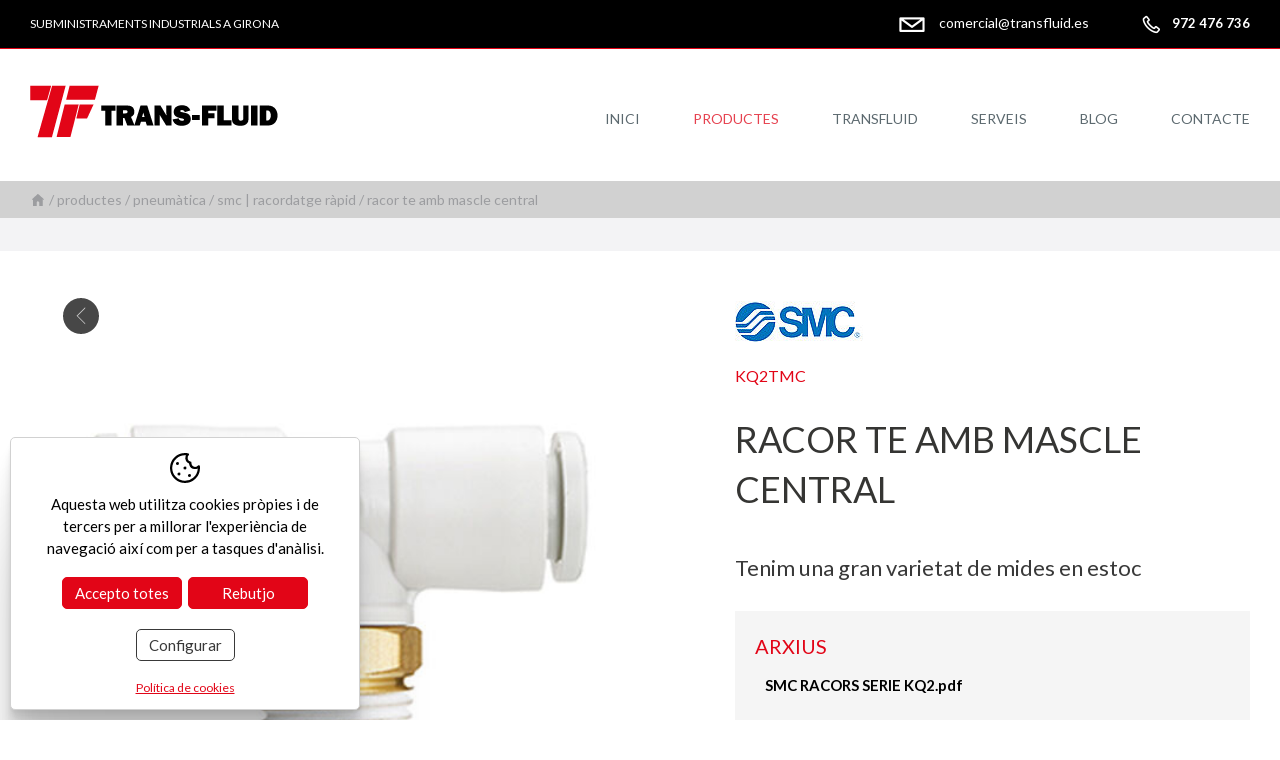

--- FILE ---
content_type: text/html; charset=UTF-8
request_url: https://www.transfluid.es/cat/p/product/product/productes/racortemasclecentral.htm
body_size: 4946
content:
<!DOCTYPE html>
<html lang="ca">
<head>

	<meta name="viewport" content="width=device-width, initial-scale=1.0, maximum-scale=1.0">
	<meta name="format-detection" content="telephone=no"/>

	<link href="https://fonts.googleapis.com/css?family=Lato:400,400i,700" rel="stylesheet">

	<script type="text/javascript" src="//ajax.googleapis.com/ajax/libs/jquery/1.12.4/jquery.min.js"></script>

	<link rel="stylesheet" type="text/css" href="/clients/transfluid/templates/styles/styles.min.css?v=51" />	
		<title>RACOR TE AMB MASCLE CENTRAL</title>
		<meta name="Description" content="RACOR TE AMB MASCLE CENTRAL" />
		<meta name="Keywords" content="RACOR TE AMB MASCLE CENTRAL" />
		<meta http-equiv="Content-Type" content="text/html; charset=utf-8" />
		<link rel="profile" href="http://microformats.org/profile/hcard">
		<link rel="shortcut icon" href="/clients/transfluid/templates/images/favicon.ico?v=51" />
	
		<meta property="og:url" content="https://www.transfluid.es/cat/p/product/product/productes/racortemasclecentral.htm" />
		<meta property="og:title" content="RACOR TE AMB MASCLE CENTRAL" />
		<meta property="og:description" content="Disponible amb llautó niquelat, des de tub de ø4mm, fins a tub de ø16mm." />
	<meta property="og:image" content="https://www.transfluid.es/clients/transfluid/product/product/images/569_details.jpg" /><meta property="og:type" content="article" />
		<script type="application/ld+json">
		{
			
		  "@context": "https://schema.org",
		  "@type": "LocalBusiness",
		  "name": "RACOR TE AMB MASCLE CENTRAL",
		  "description": "Disponible amb llaut\u00f3 niquelat, des de tub de \u00f84mm, fins a tub de \u00f816mm.",
		  "url": "https://www.transfluid.es/cat/p/product/product/productes/racortemasclecentral.htm"
		  
		}
		</script>
</head>

<body>

	
	<header id="header">
		<div id="header-top">
			<div class="container clearfix">
				<h3>Subministraments industrials a Girona</h3>
				<div class="right">
					<nav id="languages">
											</nav>

					<address>
						<a class="email" href="mailto:&#99;&#111;&#109;&#101;&#114;&#99;&#105;&#97;&#108;&#64;&#116;&#114;&#97;&#110;&#115;&#102;&#108;&#117;&#105;&#100;&#46;&#101;&#115;">&#99;&#111;&#109;&#101;&#114;&#99;&#105;&#97;&#108;&#64;&#116;&#114;&#97;&#110;&#115;&#102;&#108;&#117;&#105;&#100;&#46;&#101;&#115;</a>
						<span title="972 476 736" class="tel">972 476 736</span>											</address>
				</div>
			</div>
		</div>
		<div id="header-bottom">
			<div class="container">
				<a id="logo" href="/">
					<img src="/clients/transfluid/templates/images/logo.png" width="248" height="72" alt="TRANS-FLUID S.A."/>
				</a>
				<div class="right">
					<div id="menu-mobile" class="link">Menú</div>

					<nav id="main-nav">
						<ul>
			<li>
			<a href="/" class="active0 first" title="Inici">Inici</a>
		</li>
			<li>
			<a href="/cat/product/product/productes.html" class="active1 " title="Productes">Productes</a>
		</li>
			<li>
			<a href="/cat/empresa.html" class="active0 " title="Transfluid">Transfluid</a>
		</li>
			<li>
			<a href="/cat/serveis.html" class="active0 " title="Serveis">Serveis</a>
		</li>
			<li>
			<a href="/cat/news/new/noticies.html" class="active0 " title="Blog">Blog</a>
		</li>
			<li>
			<a href="/cat/contact/contact/contacte.html" class="active0 last" title="Contacte">Contacte</a>
		</li>
	</ul>					</nav>
				</div>
			</div>
		</div>

		<div id="submenu-mobile">
			<div id="left-nav-mobile" class="left-nav"></div>
			<div id="main-nav-mobile"></div>
			<div id="languages-mobile"></div>
		</div>

	</header>

	<main class="product product show-record page-product page-tool page-inner" id="inner">

					

			<section id="product-show-record">


				<nav id="breadcrumb">
	<div class="container">
		
					<a class="active0" title="Inici" href="/">Inici</a>
		
					/
		
		
					<a class="active0" title="Productes" href="/cat/product/product/productes.html">Productes</a>
		
					/
		
		
					<a class="active0" title="PNEUMÀTICA" href="/cat/c/product/product/6/">PNEUMÀTICA</a>
		
					/
		
		
					<a class="active0" title="SMC | RACORDATGE RÀPID" href="/cat/c/product/product/145/">SMC | RACORDATGE RÀPID</a>
		
					/
		
		
					<span>RACOR TE AMB MASCLE CENTRAL</span>
		
		
			</div>
</nav>
				
				
<article id="product-show-record-article">
	<div class="container">
				<div class="show-buttons">
						<a class="back-button" href="/cat/product/product/productes.html"></a>

					</div>
		
		<div class="clearfix">

										<figure id="slider-product-holder" class="left">


										
					
						<div class="slider-product" id="slider-product-0">

															<div class="item">

									<a id="image0" data-sub-html="" title="RACOR TE AMB MASCLE CENTRAL" href="/clients/transfluid/product/product/images/569.jpg"><img width="518" height="518" src="/clients/transfluid/product/product/images/569_medium.jpg" alt="RACOR TE AMB MASCLE CENTRAL" /></a>

								</div>
							
						</div>

						
					
				</figure>
			

			<div class="right">

													<div class="brand"><img src="/clients/transfluid/product/brand/images/1_thumb.jpg"/></div>
				
								<div class="ref">KQ2TMC</div>

									<h1>RACOR TE AMB MASCLE CENTRAL</h1>
				
									<h2>Tenim una gran varietat de mides en estoc</h2>
				
				<input type="hidden" class="price" id="pvp" value="0">


								


													<aside class="files sep">
						<p>
							Arxius						</p>
													<div><a href="/cat/product/product/file/207/">SMC RACORS SERIE KQ2.pdf</a></div>
											</aside>
				

								<div class="informacio">
										<a class="link" href="/cat/contact/contact/contacte.html?contact_subject=KQ2TMC">Demanar informació</a>
				</div>

			</div>

		</div>
		

		
		
			<div id="product-tabs" class="clearfix">
									<h4 class="active" data-name="product-description">
						Descripció					</h4>
				

													<h4 data-name="product-details">
						Característiques					</h4>
				

							</div>

		

							<div id="product-description" class="description">

				<p>
					Disponible amb llautó niquelat, des de tub de ø4mm, fins a tub de ø16mm.				</p>
			</div>
		

							<div id="product-details" class="description hidden">

				<table class="details">
																		<tr>
												<th>Marca:</th>
						<td>SMC </td>
											
											<th></th><td></td></tr>									</table>
			</div>
		
					<div id="product-care" class="description hidden clearfix">


				
				<div class="col adicional">
					<h6></h6>
									</div>


			</div>
		


				

	</div>
		
</article>
<div id="product-blocks">
		<section class="product-visited">
	<div class="container">
		<h5>Productes visitats</h5>

		<div id="product-visited-slider" class="llistat-productes clearfix">

			
				<article class="item not-empty col" onclick="javascript:window.location.href='/cat/p/product/product/productes/racortemasclecentral.htm'">

					<h3>PNEUMÀTICA</h3>
					<a class="link2"></a>
					<div class="contingut">
						<div class="ref">KQ2TMC</div>

						<a href="/cat/p/product/product/productes/racortemasclecentral.htm" title="RACOR TE AMB MASCLE CENTRAL"><h4>
								RACOR TE AMB MASCLE CENTRAL							</h4></a>

						<a class="ombra-holder" href="/cat/p/product/product/productes/racortemasclecentral.htm" title="RACOR TE AMB MASCLE CENTRAL">
							<figure>
																	<img width='389' height='389' class='fit-height' src='/clients/transfluid/product/product/images/569_details.jpg' alt='RACOR TE AMB MASCLE CENTRAL'>															</figure>
							<div class="ombra"></div>
						</a>
					</div>

				</article>

			
		</div>


		
	</div>
</section></div>

			</section>

		
	</main>


	
	<footer>
		<div id="footer-top">
			<div class="container">
				<div class="col text">
					<h6>Empresa</h6>
					<p>Transfluid &eacute;s una empresa de subministres industrials ubicada a Fornells de la Selva (Girona) i a Sant Joan les Fonts (Olot). Disposem d'un gran estoc i l'assessorament t&egrave;cnic per oferir als nostres clients les millors solucions.</p>
<p>Amb molt bon acc&eacute;s a la sortida de Girona i amb aparcament reservat als nostres clients, disposem de m&eacute;s de 5000 m2 amb instal&middot;lacions preparades per reparacions i muntatges.&nbsp;</p>				</div>
				<div class="col menu clearfix">
					<nav id="foot-links">
						<h6>Menú</h6>
							<a href="/" class="active0 first" title="Inici">Inici</a>
	<a href="/cat/product/product/productes.html" class="active1 " title="Productes">Productes</a>
	<a href="/cat/empresa.html" class="active0 " title="Transfluid">Transfluid</a>
	<a href="/cat/serveis.html" class="active0 " title="Serveis">Serveis</a>
	<a href="/cat/news/new/noticies.html" class="active0 " title="Blog">Blog</a>
	<a href="/cat/contact/contact/contacte.html" class="active0 last" title="Contacte">Contacte</a>
							<a href="/cat/avis.html" class="active0 first" title="Avís legal">Avís legal</a>
	<a href="/cat/cookies.html" class="active0 last" title="Política de cookies">Política de cookies</a>
					</nav>
					<nav id="families-footer">
						<h6>Productes</h6>
						<ul>
			<li class="active0">
			<a href="/cat/c/product/product/131/" title="Catàleg de Productes: Solucions Completes per a la Indústria">
				CATÀLEGS DE PRODUCTES			</a>
		</li>
			<li class="active0">
			<a href="/cat/c/product/product/6/" title="Neumàtica: Solucions Eficients per a la Indústria">
				PNEUMÀTICA			</a>
		</li>
			<li class="active0">
			<a href="/cat/c/product/product/11/" title="">
				AIRE COMPRIMIT i INSTAL·LACIONS			</a>
		</li>
			<li class="active0">
			<a href="/cat/c/product/product/9/" title="">
				HIDRÀULICA			</a>
		</li>
			<li class="active0">
			<a href="/cat/c/product/product/12/" title="">
				VALVULERIA			</a>
		</li>
			<li class="active0">
			<a href="/cat/c/product/product/7/" title="">
				TUBS FLEXIBLES I MANGUERES			</a>
		</li>
			<li class="active0">
			<a href="/cat/c/product/product/97/" title="">
				DIVISIO ALIMENTARIA			</a>
		</li>
			<li class="active0">
			<a href="/cat/c/product/product/14/" title="BOMBES INDUSTRIALS">
				BOMBES INDUSTRIALS			</a>
		</li>
			<li class="active0">
			<a href="/cat/c/product/product/15/" title="TRANSMISSIO">
				TRANSMISSIÓ			</a>
		</li>
			<li class="active0">
			<a href="/cat/c/product/product/16/" title="INSTRUMENTACIÓ">
				INSTRUMENTACIÓ			</a>
		</li>
			<li class="active0">
			<a href="/cat/c/product/product/25/" title="HIDRONETEJADORES I ACCESSORIS">
				HIDRONETEJADORES I ACCESSORIS			</a>
		</li>
			<li class="active0">
			<a href="/cat/c/product/product/208/" title="VENTILACIÓ INDUSTRIAL">
				VENTILACIÓ INDUSTRIAL			</a>
		</li>
			<li class="active0">
			<a href="/cat/c/product/product/119/" title="Eines i Equips Industrials de Qualitat">
				EINES I ACCESSORIS TALLER			</a>
		</li>
	</ul>					</nav>
				</div>
				<div class="col contacte">
					<h6>Contacte</h6>
					<address class="vcard">
						<strong class="fn org">TRANS-FLUID S.A. Fornells</strong>
						<p class="adr">
					<span class="street-address">Ctra. N-II 5-B</span>
							<br>
							<span class="postal-code">17458&nbsp;Fornells de la Selva</span>
							<br>
							<span class="region">Girona </span>
						</p>
						<p>
					<span class="fixe">
						<a class="tel" href="tel:+34972476736"><span title="972 476 736" class="tel">972 476 736</span></a>
					</span>						</p>

						<p>
							<a class="email" href="mailto:&#99;&#111;&#109;&#101;&#114;&#99;&#105;&#97;&#108;&#64;&#116;&#114;&#97;&#110;&#115;&#102;&#108;&#117;&#105;&#100;&#46;&#101;&#115;">&#99;&#111;&#109;&#101;&#114;&#99;&#105;&#97;&#108;&#64;&#116;&#114;&#97;&#110;&#115;&#102;&#108;&#117;&#105;&#100;&#46;&#101;&#115;</a>
						</p>

					</address>

					<address class="vcard mt">
						<strong class="fn org">TRANS-FLUID S.A. Olot</strong>
						<p class="adr">
						<div class="street-address"><span>Pol. Ind. Begudà - C/Pladevall,44</span></div>
						<div class="locality-holder">
							<span class="postal-code">17857 St. Joan les Fonts</span>
						</div>


						<p>
					<span class="fixe">
						<a class="tel" href="tel:+34872040800">872 040 800</a>
					</span>

						<p>
							<a class="email" href="mailto:olot@transfluid.es">olot@transfluid.es</a>
						</p>

					</address>
				</div>
			</div>
		</div>
		<div id="footer-bottom">
			<div class="container tacenter">
				<img class="logo fn org" title="TRANS-FLUID S.A." src="/clients/transfluid/templates/images/logo-footer.png" width="248" height="53" alt="TRANS-FLUID S.A."/>
			</div>
			<div id="descantia"><a href="http://www.descantia.com" target="_blank" title="Disseny pàgines web a girona">Disseny web:<img src="/clients/transfluid/templates/images/descantia.png" alt="Descantia: Disseny web, posicionament web, pagines web a girona" /></a></div>
		</div>


	</footer>

	<iframe name="save_frame" id="save_frame" class="none"></iframe>

		<script type="text/javascript">

		 var gl_language = 'cat';
		 var gl_is_home = false;
		 var gl_tool = 'product';
		 var gl_tool_section = 'product';
		 var gl_action = 'show_record';
		 var gl_page_text_id = 'product';
		 var gl_dir_templates = '/clients/transfluid/templates/';
		 var gl_has_google_maps_key = 'true';
		 $(function () {
		   		 });
	</script>

		
			<div id='accept-cookies' class=''>
				<div class='accept-cookies-head'>
					<span>Aquesta web utilitza cookies pròpies i de tercers per a millorar l'experiència de navegació així com per a tasques d'anàlisi.</span>
				</div>
				<div class='accept-cookies-container'>
					<div>
						<div id='accept-cookies-more'>
<p class="accept-cookies-title">Què són les cookies?</p>
<p>Una cookie és un petit arxiu que s'emmagatzema a l'ordinador de l'usuari i ens permet reconèixer-lo. El conjunt de cookies ens ajuda a millorar la qualitat del nostre web, permetent-nos controlar quines pàgines troben els nostres usuaris útils i quines no.</p>

<p class="accept-cookies-title">Acceptació de l'ús de cookies.</p>
<div class="acordion">
	<div class="acordion-header">
		<p class="acordion-title">Cookies tècniques necessàries</p>
		<div>
			<span class="technical">Sempre actives</span>
		</div>
	</div>
	<div class="acordion-container" >
		<div class="text">
			<p>Les cookies tècniques són absolutament essencials perquè el lloc web funcioni correctament. Aquesta categoria només inclou cookies que garanteixen les funcions bàsiques i les funcions de seguretat del lloc web. Aquestes cookies no emmagatzemen cap informació personal.</p>
		</div>
	</div>

	<div class="acordion-header">
		<p class="acordion-title">Cookies analítiques</p>
		<div>
			<label title="Activar cookies analítiques" for="analytical-cookies">Actives</label>
			<input type="checkbox" id="analytical-cookies" />
		</div>
	</div>
	<div class="acordion-container" >
		<div class="text">
			<p>Totes les galetes que poden no ser especialment necessàries perquè el lloc web funcioni i s'utilitzen específicament per recopilar dades personals de l'usuari a través d'anàlisis, anuncis i altres continguts incrustats s'anomenen cookies no necessàries. És obligatori obtenir el consentiment de l'usuari abans d'executar aquestes cookies al vostre lloc web.</p>
		</div>
	</div>
</div>
</div>
						<div class='accept-cookies-buttons'>
							<a id='accept-cookies-all' onclick='CookiesConfig.set_choice(1, 1)'>Accepto totes</a>
							<a id='accept-cookies-reject' onclick='CookiesConfig.set_choice(0, 0)'>Rebutjo</a>
							<a id='accept-cookies-save' onclick='CookiesConfig.save_choice()'>Guardar</a>
							<a id='accept-cookies-config' onclick='CookiesConfig.open_choices()'>Configurar</a>
							<div class='center'>
								<a id='accept-cookies-link' href='/cat/cookies.html'>Política de cookies</a>
							</div>
						</div>
					</div>
				</div>
				<a id='accept-cookies-close' onclick='CookiesConfig.close_choices()'><svg xmlns="http://www.w3.org/2000/svg" xmlns:xlink="http://www.w3.org/1999/xlink" width="1em" height="1em" preserveAspectRatio="xMidYMid meet" viewBox="0 0 1024 1024" style="vertical-align: -0.125em;"><path fill="currentColor" d="M195.2 195.2a64 64 0 0 1 90.496 0L512 421.504L738.304 195.2a64 64 0 0 1 90.496 90.496L602.496 512L828.8 738.304a64 64 0 0 1-90.496 90.496L512 602.496L285.696 828.8a64 64 0 0 1-90.496-90.496L421.504 512L195.2 285.696a64 64 0 0 1 0-90.496"/></svg></a>
			</div>
		
	<script type="text/javascript" src="/clients/transfluid/web/jscripts.js?v=51"></script>	<script type="text/javascript" src="/common/jscripts/jquery-ui-1.11.2/languages/datepicker-ca.js"></script>
	<script type="text/javascript" src="/admin/languages/cat.js"></script>
			<script type="text/javascript" src="//maps.google.com/maps/api/js?key=AIzaSyAaIGZEloZFoSY8TuTDyL27MDbuDvW5AoM"></script>
		
			<script src='https://www.google.com/recaptcha/api.js?hl=ca'></script>
	
</body>
</html>

--- FILE ---
content_type: text/css
request_url: https://www.transfluid.es/clients/transfluid/templates/styles/styles.min.css?v=51
body_size: 20942
content:
.trans-all,.floating-button .ico,#product-show-record-article #product-tabs h4{transition:all ease-in-out .2s}.trans-bgc-c,.left-nav #search-products{transition:background-color ease-in-out .2s,color ease-in-out .2s}.trans-bgc,.jcf-list .jcf-option,.left-nav .hvr-bob,.left-nav a,#product-show-record-article .show-buttons a.back-button{transition:background-color ease-in-out .2s}.trans-c{transition:color ease-in-out .2s}.trans-op{transition:opacity ease-in-out .2s}#accept-cookies{position:fixed;bottom:10px;left:10px;z-index:1000000;background-color:#fff;font-size:15px;line-height:22px;border:1px solid #d1d1d1;border-radius:5px;overflow:hidden;box-shadow:0 2.8px 2.2px rgba(0,0,0,.034),0 6.7px 5.3px rgba(0,0,0,.048),0 12.5px 10px rgba(0,0,0,.06),0 22.3px 17.9px rgba(0,0,0,.072),0 41.8px 33.4px rgba(0,0,0,.086),0 100px 80px rgba(0,0,0,.12);max-width:350px;transition:max-width ease-in-out .5s;padding:15px 0 10px;max-height:calc(100vh - 20px)}#accept-cookies>div{padding:0 25px}#accept-cookies .accept-cookies-head{text-align:center;padding:0;margin:0 25px}#accept-cookies .accept-cookies-head:before{content:"";display:block;width:100%;height:40px;background-image:url("data:image/svg+xml,%3Csvg xmlns='http://www.w3.org/2000/svg' viewBox='0 0 20 20'%3E%3Cpath d='M10 0a10 10 0 0 1 2.11.22.75.75 0 0 1 .37 1.27 2.45 2.45 0 0 0-.73 1.76 2.5 2.5 0 0 0 1.94 2.44.74.74 0 0 1 .57.81 2 2 0 0 0 0 .25 2.5 2.5 0 0 0 4.37 1.66.75.75 0 0 1 1.31.4A9.39 9.39 0 0 1 20 10 10 10 0 1 1 10 0zm0 1.5a8.5 8.5 0 1 0 8.47 9.26v-.41l-.19.09a4.06 4.06 0 0 1-1.05.28h-.5a4 4 0 0 1-4-3.4V7l-.15-.06a4 4 0 0 1-2.34-3.23v-.42A4 4 0 0 1 10.46 2l.1-.24.08-.19h-.28zM13 14a1 1 0 1 1-1 1 1 1 0 0 1 1-1zm-7-1a1 1 0 1 1-1 1 1 1 0 0 1 1-1zm4-4a1 1 0 1 1-1 1 1 1 0 0 1 1-1zM5 6a1 1 0 1 1-1 1 1 1 0 0 1 1-1z'/%3E%3C/svg%3E");background-size:30px;background-repeat:no-repeat;background-position-x:center}#accept-cookies .accept-cookies-container{text-align:center;overflow-y:auto}#accept-cookies .accept-cookies-container>div{padding:0}#accept-cookies.active{display:grid!important;grid-template-rows:auto 1fr;grid-gap:0;max-width:700px}#accept-cookies.active .accept-cookies-head{border-bottom:1px solid #e0e0e0;padding-bottom:20px}#accept-cookies #accept-cookies-more{text-align:left;max-height:0;overflow:hidden;transition:max-height ease-in-out 1s}#accept-cookies #accept-cookies-more .accept-cookies-title{font-weight:700;margin-top:20px}#accept-cookies #accept-cookies-more p{margin-top:10px}#accept-cookies #accept-cookies-more a{color:#000;cursor:pointer}#accept-cookies #accept-cookies-more a.more{color:#000}#accept-cookies.active #accept-cookies-more{max-height:200vh}#accept-cookies .accept-cookies-buttons{justify-content:center;display:inline-grid;grid-template-columns:1fr 1fr;grid-gap:6px}#accept-cookies .accept-cookies-buttons>a{display:inline-block;text-decoration:none;color:#393939;border:1px solid #393939;border-radius:5px;padding:4px 12px;margin-top:18px;cursor:pointer}#accept-cookies .accept-cookies-buttons>a:hover{color:#fff!important;background:#545454!important;border-color:#545454!important}#accept-cookies .accept-cookies-buttons .center{grid-column:1/-1}#accept-cookies .accept-cookies-buttons #accept-cookies-save{display:none}#accept-cookies .accept-cookies-buttons #accept-cookies-reject,#accept-cookies .accept-cookies-buttons #accept-cookies-all{color:#fff;background:#e20517;border-color:#e20517}#accept-cookies .accept-cookies-buttons #accept-cookies-config{grid-column:1/-1;justify-self:center;margin-top:14px}#accept-cookies .accept-cookies-buttons #accept-cookies-link{font-size:.8em;color:#e20517;display:block;margin-top:10px}#accept-cookies .accept-cookies-buttons #accept-cookies-link:hover{text-decoration:none}#accept-cookies.active #accept-cookies-save{display:inline-block}#accept-cookies.active #accept-cookies-reject,#accept-cookies.active #accept-cookies-config{display:none}#accept-cookies #accept-cookies-close{display:none;position:absolute;top:7px;right:7px;cursor:pointer}#accept-cookies #accept-cookies-close svg{width:20px;height:20px}#accept-cookies #accept-cookies-close:hover{color:#e20517}#accept-cookies.active #accept-cookies-close{display:block}.acordion{margin-top:10px}.acordion-header{padding:7px 10px;display:flex;justify-content:space-between;grid-column-gap:10px}.acordion-header>div{display:flex;text-align:right;align-items:center}.acordion-header .jcf-checkbox{margin:0 0 0 10px}.acordion-container{display:none;padding:10px 0 20px 32px;font-size:.95rem}.acordion-title{cursor:pointer;position:relative;padding-left:22px}.acordion-title:before{content:"";width:15px;height:24px;display:inline-block;position:absolute;left:0;top:0;background:url('data:image/svg+xml,%3Csvg xmlns="http%3A%2F%2Fwww.w3.org%2F2000%2Fsvg" preserveAspectRatio="xMidYMid meet" viewBox="0 0 1024 1024"%3E%3Cpath fill="" d="M104.704 338.752a64 64 0 0 1 90.496 0l316.8 316.8l316.8-316.8a64 64 0 0 1 90.496 90.496L557.248 791.296a64 64 0 0 1-90.496 0L104.704 429.248a64 64 0 0 1 0-90.496z"%2F%3E%3C%2Fsvg%3E');background-size:15px auto;background-repeat:no-repeat;background-position:0 3px;transition:all .3s}.acordion-title.active:before{transform:rotate(180deg);background-position:0 4px}.acordion p{margin-top:0!important}.acordion .technical{color:#e20517}@media only screen and (min-width:451px) and (max-width:770px){#accept-cookies.active{max-width:calc(100vw - 20px)}}@media only screen and (max-width:450px){#accept-cookies{bottom:0;left:0;right:0;border-radius:0;border:0;border-top:1px solid #b5b5b5;box-shadow:rgba(0,0,0,.25)0 54px 55px,rgba(0,0,0,.12)0-12px 30px,rgba(0,0,0,.12)0 4px 6px,rgba(0,0,0,.17)0 12px 13px,rgba(0,0,0,.09)0-3px 5px;max-width:initial;max-height:calc(100vh - 70px)}#accept-cookies>div{padding-left:20px;padding-right:20px}#accept-cookies .accept-cookies-head{text-align:left;padding-right:35px}#accept-cookies .accept-cookies-head:before{position:absolute;top:20px;right:15px;width:30px;height:30px}#accept-cookies.active .accept-cookies-head:before{display:none}#accept-cookies .accept-cookies-buttons{display:grid;grid-template-columns:auto auto auto;align-items:end}#accept-cookies .accept-cookies-buttons>a{padding:2px 5px;font-size:.9em;grid-column:auto!important;margin-top:14px!important;justify-self:auto!important}#accept-cookies .accept-cookies-buttons .center{grid-column:initial;justify-self:end;text-align:right;line-height:1.1}#accept-cookies #accept-cookies-link{margin-top:5px!important}#accept-cookies .acordion-header{padding-left:0;padding-right:0}#accept-cookies .acordion-container{padding-left:22px}}*{box-sizing:border-box}.cls{clear:both;height:0;font-size:1px;line-height:0}.hidden,.mobile{display:none}.left{float:left}.right{float:right}h1,h2,h3,h4,h5,h6{padding:0;margin:0;font-weight:400;font-size:inherit}li,ul,ol{margin:0;padding:0}img{border:0}table{border-collapse:collapse;border-spacing:0;border:0}fieldset,form{border:0;padding:0;margin:0}sub,sup{font-size:75%;line-height:0;position:relative;vertical-align:baseline}sup{top:-.5em}sub{bottom:-.25em}abbr{border-bottom:0;text-decoration:none}.align-right{text-align:right}.center{text-align:center}article,aside,details,figcaption,figure,footer,header,menu,nav,section,main,address{display:block;margin:0;font-style:normal}#save_frame{display:none;height:0}#save_frame.visible{width:100%;height:600px;display:block;border:0}#responsive{display:none}#responsive:after{display:none;content:"4000"}.row{width:100%;overflow:hidden}.clearfix:before,.clearfix:after{display:table;content:" ";line-height:0}.clearfix:after{clear:both}.fit-width{width:100%!important;height:auto!important;position:absolute!important;z-index:1}.fit-height{width:auto!important;height:100%!important;position:absolute!important;z-index:1}header,main,footer{margin:0 auto;max-width:1920px}.container,.module-message{max-width:1560px;margin:0 auto;padding-right:30px;padding-left:30px}.container .container,.module-message .container{padding-right:0;padding-left:0}#product-blocks .container,#product-blocks .module-message{max-width:1620px;padding-right:60px;padding-left:60px}.logos-marques .container,.logos-marques .module-message{max-width:1580px;padding-right:40px;padding-left:40px}body{font-size:18px;line-height:1.25;font-family:"Lato",sans-serif;padding:0;margin:0}p{margin:16px 0 0 0}#inner p{margin:16px 0 0 0}input,select,textarea{font-size:15px;line-height:1.25;font-family:"Lato",sans-serif;padding:0;margin:0}input:-webkit-autofill,input:-webkit-autofill:hover,input:-webkit-autofill:focus,select:-webkit-autofill,select:-webkit-autofill:hover,select:-webkit-autofill:focus,textarea:-webkit-autofill,textarea:-webkit-autofill:hover,textarea:-webkit-autofill:focus{-webkit-text-fill-color:#393939;-webkit-box-shadow:0 0 0 1000px #fff inset;-webkit-transition:background-color 5000s ease-in-out 0s;transition:background-color 5000s ease-in-out 0s}textarea,input[type=text],input[type=password],input[type=email],input[type=submit],input[type=button]{-webkit-appearance:none;-moz-appearance:none}textarea{overflow:auto}main{color:#393939}main#inner>section{padding-bottom:100px}main a{color:#646464;text-decoration:none}main a:hover{text-decoration:none}figure img{max-width:100%;height:auto}.tacenter{text-align:center}body.clean{margin:20px;background-color:#fff!important}body.clean main{width:auto}body.clean h1{font-weight:700;font-size:22px;color:#393939;text-transform:uppercase}body.clean h2{font-size:16px;font-weight:400;color:#e20517;margin-top:20px}.blockMsg{box-shadow:0 0 10px 4px rgba(0,0,0,.4)}.modalMessage{padding:20px;font-size:18px}.modalCloseImg{height:30px;line-height:30px;position:absolute;background-color:#fff;color:#000;left:0;top:-30px;padding:0 20px;text-align:right;cursor:pointer;z-index:1002}.modalCloseImg:hover{background-color:#f8f8f8;color:#000}.module-message{margin-top:50px;margin-bottom:50px;display:block}#breadcrumb{background-color:#d1d1d1;color:#9c9da0;margin-bottom:50px;font-size:14px;line-height:21px;padding-top:8px;padding-bottom:8px;border-bottom:33px solid #f3f3f5;text-transform:lowercase}#breadcrumb a{color:#9c9da0}#breadcrumb a:first-child{font-size:0;height:21px;width:16px;background:url(../images/breadcrumb.png)no-repeat center center;display:inline-block;vertical-align:top}#breadcrumb a:hover{color:#e6414f}#new-list-records #breadcrumb{margin-bottom:0!important}.lg-outer .lg-video{padding-bottom:460px!important;max-width:700px;margin:0 auto}aside.results .results-count{display:none}.pageResults{margin:0 4px;display:inline-block;text-decoration:none;width:20px;height:20px;line-height:20px;text-align:center;overflow:hidden}a.pageResults:hover{color:#e6414f}aside.results{text-align:right;padding:60px 0}.results-count{display:none}.pageResults{display:inline-block;overflow:hidden;margin:0 8px;width:32px;height:32px;text-align:center;text-decoration:none;line-height:32px;font-size:15px;font-weight:300;color:#999;border:1px solid #d1d1d1;background:#fff}a.pageResults:hover{border-color:#e20614;background-color:#e20614;text-decoration:none;color:#fff}b.pageResults{background-color:#494340;border-color:#494340;color:#fff}.pageResultsPrevious,.pageResultsNext{display:inline-block;overflow:hidden;margin:0 8px;width:32px;height:32px;text-align:center;text-decoration:none;line-height:32px;font-size:15px;font-weight:300;color:#393939;border:1px solid #d1d1d1}.pageResultsPreviousSet,.pageResultsNextSet{display:inline-block;overflow:hidden;margin:0 8px;width:32px;height:32px;text-align:center;text-decoration:none;line-height:32px;font-size:15px;font-weight:300;color:#393939;border:1px solid #d1d1d1}.pagePrevious,.pageNext,.pagePreviousSet,.pageNextSet{font-size:15px}.pageResultsPrevious,.pageResultsNext{text-indent:100%;white-space:nowrap;background:url(../images/results.png)}.pageResultsPreviousSet,.pageResultsNextSet{text-indent:100%;white-space:nowrap;background:url(../images/results.png)}.pageResultsNext{background-position:92px -6px}.pageResultsNext:hover{background-position:92px -54px}.pageResultsPrevious{background-position:-53px -6px}.pageResultsPrevious:hover{background-position:-53px -54px}#header-top{background-color:#000;color:#fff;border-bottom:1px solid #e20517}#header-top .container h3{text-transform:uppercase;font-size:12px;line-height:2;padding:12px 20px 12px 0;float:left}#header-top .container address{display:inline-block;padding-left:50px;padding-top:10px}#header-top .container .email{color:#fff;text-decoration:none;margin-right:50px;font-size:14px;line-height:1;padding:5px 0 6px 40px;background:url(../images/ico-mail.png?v2)no-repeat 0 0;display:inline-block;vertical-align:middle}#header-top .container .email:hover{color:#e6414f;background-position:0-100px}#header-top .container .tel{color:inherit;text-decoration:none;font-weight:700;font-size:13px;line-height:1;padding:6px 0 6px 30px;background:url(../images/ico-phone.png?v2)no-repeat 0 4px;display:inline-block;vertical-align:middle}#header-top .container .tel:hover{color:#e6414f;background-position:0-96px;cursor:pointer}#header-bottom{padding:32px 0 24px;z-index:0;position:relative;background-color:#fff}#header-bottom #logo{font-size:0;line-height:0;display:inline-block}#menu-mobile{display:none;cursor:pointer}#main-nav{padding-top:25px}#main-nav ul{list-style:none;margin-right:-25px}#main-nav ul li{display:inline-block;padding:0 25px}#main-nav a{text-decoration:none;display:block;text-transform:uppercase;font-size:14px;line-height:26px;color:#5c696f}#main-nav a:hover{color:#e6414f}#main-nav a.active1{color:#e6414f}#submenu-mobile{display:none;border-bottom:10px solid #f2f2f2;float:none;background-color:#fff}#submenu-mobile>div{border-top:10px solid #f2f2f2}#submenu-mobile>div a{padding-right:30px;padding-left:30px;text-decoration:none;color:#393939;padding-top:20px;padding-bottom:20px;font-size:16px;display:block;border-top:1px solid #f2f2f2}#submenu-mobile>div a.active1{color:#e20517}#submenu-mobile>div div:first-child a,#submenu-mobile>div li:first-child a{border-top:none}#submenu-mobile ul{list-style:none}#submenu-mobile ul li{display:block}#submenu-mobile ul li.active1 a{color:#e20517}#languages{display:inline-block;position:relative;z-index:1000}#languages:hover ul{display:block}#languages>span{display:block;background:url(../images/languages.png)no-repeat 100% 8px;padding:5px 38px 5px 10px;cursor:pointer;text-transform:lowercase}#languages:hover>span{background-position:100% -492px;color:#e6414f}#languages ul{position:absolute;left:-25px;right:0;display:none;list-style:none;padding-top:2px;background-color:#000;z-index:2000;padding-bottom:10px}#languages ul li{display:block}#languages ul li a{color:#fff;font-size:15px;line-height:1.25;text-align:right;display:block;text-decoration:none;text-transform:lowercase;padding:10px 38px 10px 0}#languages ul li a:hover{color:#e6414f}footer #footer-top{background-color:#191919;padding:38px 0}footer #footer-top .container{overflow:hidden}footer #footer-top .container h6{text-transform:uppercase;color:#fff;font-size:16px;font-weight:700;line-height:18px;padding-bottom:15px}footer #footer-top .container .col{float:left;padding-bottom:120px}footer #footer-top .container .col.text{width:38.66%;padding-right:80px;border-right:1px solid #8f8f8f}footer #footer-top .container .col.text p{font-size:14px;line-height:25px;color:#888;text-align:justify;margin:0 0 20px 0}footer #footer-top .container .col.menu{padding-left:80px;padding-right:70px;border-right:1px solid #8f8f8f;width:40.5%}footer #footer-top .container .col.contacte{padding-left:60px;width:20.8%}footer #footer-top .container .col.contacte h6{padding-left:40px}footer nav{width:50%;float:left}footer nav li{list-style:none}footer nav span{display:none}footer nav a{display:block;font-size:14px;line-height:25px;color:#888;text-decoration:none}footer nav a.active1{color:#fff}footer nav a:hover{color:#fff}footer address{color:#888;font-size:14px;line-height:25px}footer address .fn{padding-left:40px}footer address span{padding-left:40px}footer address p{margin-top:0}footer address .fixe{background:url(../images/ico-tel-gris.png)no-repeat center left;margin-top:15px;display:block}footer address .fixe .tel{text-decoration:none;color:#888;padding-left:0;font-size:14px;line-height:25px}footer address .fixe:hover{background:url(../images/ico-tel-blanc.png)no-repeat center left}footer address .fixe:hover .tel{color:#fff}footer address .email{color:#888;font-size:14px;line-height:25px;display:inline-block;margin-top:30px;text-decoration:none;padding-left:40px;background:url(../images/ico-mail-gris.png)no-repeat center left}footer address .email:hover{color:#fff;background:url(../images/ico-mail-blanc.png)no-repeat center left}footer .mt{margin-top:40px}#footer-bottom{background-color:#0c0c0c;padding-bottom:20px;position:relative}#footer-bottom .tacenter{padding-top:80px;padding-bottom:60px}#descantia{position:absolute;right:30px;bottom:30px;text-align:center;font-size:10px;line-height:24px;height:24px;overflow:hidden;margin:0 20px}#descantia a{color:#888;text-decoration:none}#descantia a:hover{color:#fff;text-decoration:none}#descantia img{vertical-align:top;width:75px;height:50px;margin-top:1px}#descantia a:hover img{margin-top:-24px}main#home{background-color:#f3f3f5;padding-bottom:100px}main#home .h1 p,main#home .h2 p,main#home .h3 p,main#home .h4 p,main#home .h5 p,main#home .h6 p{margin:0}.link2{width:33px;height:33px;display:inline-block;background:url(../images/link2.png)no-repeat}.link2:hover{background:url(../images/link2-hover.png)no-repeat;cursor:pointer}#slider-home-top{background-color:#fff;border-top:4px solid #101010;border-bottom:4px solid #e20517}#slider-home-top .item>div{display:flex;align-items:stretch}#slider-home-top .item>div>*{width:50%}#slider-home-top figure{font-size:0;line-height:0;position:relative;display:flex;align-items:center}#slider-home-top figure img{width:auto;height:auto;max-width:100%;max-height:500px}#slider-home-top .text{color:#fff;display:flex;align-items:stretch;text-align:left;background:#e20517 url(../images/slider_home.png);flex-direction:column;justify-content:flex-end;width:100%;padding-top:58px;padding-bottom:58px}#slider-home-top .text>div{max-width:780px;margin-left:auto;width:100%;padding-right:60px;padding-left:30px}#slider-home-top .text h3{text-transform:uppercase;font-weight:700;line-height:1.2;font-size:35px;margin-bottom:20px}#slider-home-top .text h3 a{color:#fff}#slider-home-top .text p{font-size:20px;line-height:1.4;margin-top:0}#slider-home-top .text .link2{background:url(../images/link2-hover.png)no-repeat;margin-top:35px;display:block}.link{color:#fff;text-transform:uppercase;font-weight:700;font-size:14px;background-color:#646464;padding:17px 65px;line-height:1;display:inline-block;border:0}.link:hover{cursor:pointer;background-color:#e20517}#header-home{margin-top:60px;margin-bottom:60px;border-bottom:1px solid #d3d3d3;padding:30px 0 90px;text-align:center}#header-home h1{color:#353533;font-weight:300;text-transform:uppercase;font-size:30px;padding-bottom:20px;line-height:1.4;max-width:900px;margin:0 auto}#header-home h2{font-weight:300;font-size:18px;margin-top:20px}#products-home header{display:flex;padding-bottom:60px;align-items:center}#products-home h6{width:50%;text-transform:uppercase;font-weight:700;color:#d01d2b;font-size:20px;line-height:28px;display:inline-block;padding-right:30px;vertical-align:top}#products-home form{width:50%;display:flex}#products-home form #espai{background:0 0;line-height:26px;font-size:14px;color:#bdbdbd;width:90%;border:1px solid #333;padding:10px 30px}#products-home form .link{margin-left:9px;width:190px}.logos-marques{margin-top:58px;padding:100px 0;background-color:#fff}.logos-marques>div{height:80px;overflow:hidden}.logos-marques .item{float:left;width:16.66%}.logos-marques .item a{display:flex;text-align:center;align-items:center;justify-content:center;height:80px;padding-right:10px;padding-left:10px}.logos-marques .item img{width:auto;height:auto;max-width:100%;max-height:80px}#banner-home{position:relative;z-index:10}#slider-home{position:relative;overflow:hidden}#slider-home .item{height:584px;position:relative;background-position:center top;background-repeat:no-repeat}#slider-home .item h3{font-size:45px;font-weight:700;text-decoration:none;color:#fff;padding-top:30px;padding-left:25%;max-width:50%}#slider-home .item h3 a{color:inherit;text-decoration:none}#text-home{padding:150px 0 135px}#text-home .container .col{width:50%;color:#fff}#text-home .container .col .link2{background:url(../images/link2-hover.png)no-repeat}#text-home .container .col .link2:hover{background:url(../images/link2.png)no-repeat}#text-home .container .col.left{padding-right:6px}#text-home .container .col.left .contingut{background-color:#e20517}#text-home .container .col.right{padding-left:6px}#text-home .container .col.right .contingut{background-color:#3d3d3d}#text-home .container .col .contingut{padding:58px}#text-home .container .col .contingut h3{text-transform:uppercase;font-weight:700;font-size:30px}#text-home .container .col .contingut p{margin-top:15px;margin-bottom:40px;padding-right:25%}#text-home h3{font-size:24px;margin:20px 0 0}#news-home{background:#e4e4e4;padding-top:100px;padding-bottom:130px;margin-bottom:-100px}#news-home div.container{display:grid;grid-template-columns:1fr 1fr}#news-home h6{text-align:center;text-transform:uppercase;font-weight:700;color:#e20517;font-size:28px;line-height:28px;margin-bottom:40px}#news-home .item{text-decoration:none;background-color:#fff;padding:58px;display:grid;grid-template-columns:1fr 1fr;grid-gap:25px}#news-home .item:first-child{border-right:1px solid #f3f3f5}#news-home .item a{color:inherit;text-decoration:none}#news-home .item a:hover figure,#news-home .item a:hover time,#news-home .item a:hover h3{text-decoration:none}#news-home .item a h3{font-size:22px;line-height:1.1;font-weight:700}#news-home .item a figure{font-size:0;line-height:0}#news-home .item a figure img{width:100%;height:auto}#news-home>a{text-decoration:none;color:#000}#news-home .item .description{font-size:16px;line-height:1.4;color:#2f2f2f}#news-home .item .description>p:first-of-type{margin-top:20px}#news-home .link2{margin-top:45px}#news-home .link2:hover{background:url(../images/link2-hover2.png)no-repeat}.tacenter{text-align:center}#product-show-record-article>.container{position:relative}#product-show-record-article .left{width:50%}#product-show-record-article .right{width:50%;padding-left:95px}#product-show-record-article .show-buttons{position:absolute;top:-3px;left:63px;z-index:2}#product-show-record-article .show-buttons a{display:block;width:36px;height:36px}#product-show-record-article .show-buttons a.back-button{background:#474747 url(../images/back_button.png)center center no-repeat;border-radius:50%}#product-show-record-article .show-buttons a.back-button:hover{background-color:#e20517}#product-show-record-article .brand{margin-bottom:20px}#product-show-record-article .ref{font-size:16px;font-weight:400;color:#e20517}#product-show-record-article h1{color:#353533;font-weight:300;text-transform:uppercase;font-size:36px;padding-bottom:20px;margin-top:28px;line-height:1.4}#product-show-record-article h2{font-weight:300;font-size:22px;margin-top:20px}#product-show-record-article .price{font-size:36px;font-weight:300;margin-top:22px}#product-show-record-article .price .old-price{color:#7e7e7e;text-decoration:line-through;font-size:32px;padding-left:20px}#product-show-record-article .price .discount{color:#e20517;font-size:30px}#product-show-record-article .price .pvp-holder{color:#000;font-size:40px;font-weight:400;line-height:1.25;text-transform:uppercase;margin-top:12px}#product-show-record-article .variations-holder{margin-bottom:10px}#product-show-record-article .variations-holder p,aside.files p{margin-top:40px!important;margin-bottom:5px;font-size:15px;line-height:1.5;text-transform:uppercase}#product-show-record-article .variations-holder .image-variation-holder{font-size:0;border:0;line-height:0;padding-top:10px}#product-show-record-article .variations-holder .image-variation-holder p{text-transform:uppercase}#product-show-record-article .variations-holder .image-variation-holder>div{padding:10px;border:1px solid #d1d1d1;display:inline-block;margin-right:-1px;overflow:hidden;position:relative;z-index:1}#product-show-record-article .variations-holder .image-variation-holder>div div{width:98px;height:122px;position:relative;cursor:pointer}#product-show-record-article .variations-holder .image-variation-holder>div.active1{border:1px solid #e20517;z-index:2}#product-show-record-article .variations-holder .variation-holder{padding-top:5px}#product-show-record-article .variations-holder input{margin-right:10px}#product-show-record-article .link{margin-top:30px}#product-show-record-article #product-tabs{margin-top:120px}#product-show-record-article #product-tabs h4{color:#000;font-size:22px;line-height:30px;padding:30px 15px;font-weight:500;text-transform:uppercase;width:33.33%;text-align:center;border:1px solid #d1d1d1;border-right:none;float:left;cursor:pointer}#product-show-record-article #product-tabs h4.active,#product-show-record-article #product-tabs h4.active:hover{border-color:#e20517;background-color:#e20517;color:#fff}#product-show-record-article #product-tabs h4:last-child{border-right:1px solid #d1d1d1}#product-show-record-article #product-tabs h4:hover{border-color:#222221;background-color:#222221;color:#fff}#product-show-record-article .description{margin-top:80px;padding:0 20px;font-size:17px}#product-show-record-article .description h6{color:#363636;text-transform:uppercase;font-size:20px;font-weight:500;margin-bottom:28px}#product-show-record-article .description p{margin-top:0;padding-top:3px;padding-bottom:3px}#product-show-record-article .description .adicional p{background:url(../images/adicional.png)0 13px no-repeat;padding-left:36px}#product-show-record-article table.details{width:100%}#product-show-record-article table.details th{text-align:left;vertical-align:top;padding:0 20px 0 0;font-weight:500}#product-show-record-article table.details td{text-align:left;vertical-align:top;padding:0 60px 0 0}#product-show-record-article #product-care .col{width:50%;float:left;padding-right:30px}#product-show-record-article #product-care .col:first-child{max-width:520px}#product-show-record-article #product-care .col:last-child{padding-right:0;padding-left:20px}#product-show-record-article #product-care td{background-repeat:no-repeat;background-position:0 center;background-size:auto 20px;padding:3px 0 3px 38px}#product-show-record-article .files{background-color:#f5f5f5;padding:20px;margin-top:30px}#product-show-record-article .files p{color:#e20517;font-size:20px;font-weight:500;text-transform:uppercase;margin-top:0!important}#product-show-record-article .files a{color:#000;font-size:15px;font-weight:700;line-height:21px;display:block;padding:4px 0 4px 10px;text-decoration:none;margin-top:10px}#product-show-record-article .files a:hover{text-decoration:underline}#product-show-record-article .videoframe{text-align:center;background-color:#000;padding:40px 0;margin-top:150px}#product-show-record-article figure{font-size:0;line-height:0}#product-show-record-article figure img{width:100%;height:auto}.slider-product{padding:0;overflow:hidden}.slider-product .item{cursor:pointer;text-align:center}.slider-product-thumbs{padding:60px 0 0 0;display:flex;justify-content:center;align-items:stretch;flex-wrap:wrap}.slider-product-thumbs .item{display:flex;align-items:center;width:100px;cursor:pointer;border:1px solid #d1d1d1;margin-top:-1px;margin-left:-1px;padding:10px}.slider-product-thumbs .item:hover,.slider-product-thumbs .item.active{border-color:#646464;border-width:2px;padding:9px;position:relative;z-index:2}.slider-product-thumbs .item.active{border-color:#e20517}#product-list-records{overflow:hidden}#product-list-records #breadcrumb{margin-bottom:0;border-bottom:0}#product-list-records .product-list-top{padding:33px 0;margin-bottom:38px;background-color:#f3f3f5}#product-list-records .product-list-top h1{float:left;width:50%;font-size:26px;font-weight:700;text-transform:uppercase;line-height:20px;margin-top:14px;padding:0 40px 0 0}#product-list-records .product-list-top .right{width:50%}#product-list-records .product-list-top .right #search{display:flex;justify-content:space-between}#product-list-records .product-list-top .right #espai{background:0 0;line-height:26px;font-size:14px;color:#bdbdbd;border:1px solid #333;padding:10px 30px;flex:1;margin-right:30px;width:auto;min-width:100px}#product-list-records .product-right{overflow:hidden;padding-top:14px}#product-list-records .family-description{overflow:hidden;font-size:18px;line-height:1.4;padding-top:35px;padding-bottom:20px}#product-list-records .row{height:auto}.llistat-productes .item{text-decoration:none;float:left;width:33.33%;border-right:1px solid #f3f3f5;background-color:#fff;position:relative}.llistat-productes .item.col0{border-left:1px solid #f3f3f5}#home .llistat-productes .item{width:25%}#home .llistat-productes .item.col3{border-right:none}.llistat-productes .item a{color:inherit;text-decoration:none}.llistat-productes .item a:hover .price,.llistat-productes .item a:hover h3,.llistat-productes .item a:hover h4{text-decoration:none}.llistat-productes .item h3{background-color:#d01d2b;color:#fff;text-transform:uppercase;font-size:14px;font-weight:700;line-height:1.2;padding:25px 60px 25px 25px;border-bottom:4px solid #f3f3f5}.llistat-productes .item .link2{position:absolute;right:25px;top:15px;background:url(../images/link2-hover.png)no-repeat}.llistat-productes .item .contingut .ref{font-size:13px;color:#ff727e;padding-top:25px;padding-right:25px;padding-left:25px}.llistat-productes .item .contingut figure{font-size:0;line-height:0;overflow:hidden;padding-bottom:66.67%;position:relative;text-align:left}.llistat-productes .item .contingut figure .fit-width{top:50%;transform:translateY(-50%)}.llistat-productes .item .contingut figure .fit-height{left:50%;transform:translateX(-50%)}.llistat-productes .item .contingut .ombra-holder{display:block;position:relative;padding-right:25px;padding-left:25px;padding-bottom:25px}.llistat-productes .item .contingut .ombra-holder .ombra{display:none;position:absolute;z-index:2000;top:0;left:0;right:0;background:rgba(4,3,3,.7);height:100%}.llistat-productes .item .contingut h4{text-transform:uppercase;text-decoration:none;font-size:16px;line-height:23px;padding-bottom:25px;padding-right:25px;padding-left:25px}.llistat-productes .item.not-empty:hover .link2{background:url(../images/link2.png)no-repeat}.llistat-productes .item.not-empty:hover h3{background:rgba(4,3,3,.7)!important;border-bottom:none;padding-bottom:4px}.llistat-productes .item.not-empty:hover .contingut .ref{color:#fff;background:rgba(4,3,3,.7)}.llistat-productes .item.not-empty:hover .contingut h4{color:#fff;background:rgba(4,3,3,.7)}.llistat-productes .item.not-empty:hover .contingut .ombra-holder .ombra{display:block}.llistat-productes .row{margin-bottom:43px}.llistat-productes .subtitol-h6{display:inline-block;width:70%}.llistat-productes .subtitol-h6 p{font-size:16px;line-height:20px;margin:0 0 20px 0;color:#2f2f2f;font-weight:400}#products-home .tacenter{padding-top:15px;clear:both}#subfamilys h3{background-color:#646464}#subfamilys h4{text-transform:lowercase;color:#d01d2b;padding-top:5px}#subfamilys .ombra-holder{padding-top:30px}#subfamilys:hover{color:#fff}#product-blocks{background-color:#f5f5f5;margin-bottom:-100px;margin-top:100px}#product-blocks .product-visited,#product-blocks .product-related{border-top:4px solid #fff;padding-bottom:112px}#product-blocks .product-visited .button1,#product-blocks .product-related .button1{margin-top:110px}#product-blocks h5{color:#000;font-size:26px;text-transform:uppercase;text-align:center;padding-top:62px;font-weight:500;padding-bottom:50px}#product-blocks .product-related h3{background-color:#bfbfbf}#product-blocks .block-slider-holder{border-left:1px solid #d1d1d1;border-right:1px solid #d1d1d1}#product-blocks .slick-slider{border-left:1px solid #d1d1d1;border-right:1px solid #d1d1d1}#product-blocks .item{width:25%;background-color:#fff;border:1px solid #d1d1d1;margin-left:-1px;margin-bottom:0!important}#product-blocks .link{margin-top:50px}#left-nav-holder{float:left;width:340px;padding-right:1px;position:relative}#reset-filters{background-color:transparent;position:absolute;right:60px;cursor:pointer;display:block;color:#1f1d21;font-size:16px;font-weight:400;text-transform:uppercase;top:0}#left-nav-holder-mobile #reset-filters{right:20px;top:30px;padding:5px 13px}#reset-filters:hover{color:#ff4e00}#left-nav{padding-right:60px}.left-nav h6{cursor:pointer;color:#000;font-size:18px;font-weight:500;text-transform:uppercase;padding-top:17px;padding-bottom:10px}.left-nav h6.first{font-weight:600;font-size:22px;padding-top:0}.left-nav h6.down{background-position:8px -92px}.left-nav ul{list-style:none;padding:0}.left-nav ul li{position:relative;border-bottom:1px solid #d1d1d1}.left-nav ul .checkbox{width:16px;height:16px;display:block;border:1px solid #dbdbdb;cursor:pointer;background:url(../images/checkbox.png)0 0 no-repeat;float:left;margin-top:24px;margin-right:2px}.left-nav ul .checkbox:hover{border-color:#bababa}.left-nav ul .checkbox.checked{background-position:0-100px;border-color:#e20517}#left-nav-mobile .left-nav ul .checkbox{margin-left:20px;margin-right:8px;background-color:#fff;border:0}.left-nav ul .more{position:absolute;right:-4px;width:20px;height:32px;line-height:32px;top:0;font-weight:400;text-align:center;margin-top:17px;cursor:pointer;font-size:18px}.left-nav ul .more:hover{color:#e20517}.left-nav ul .level-2 li{padding-left:35px;padding-bottom:0;padding-top:0}.left-nav ul .level-2 li:last-child{padding-bottom:20px}.left-nav .hvr-bob,.left-nav a{color:#1a171b;font-size:18px;text-decoration:none;text-transform:uppercase;padding:20px;display:block;font-weight:300;vertical-align:middle;overflow:hidden}.left-nav a:hover{color:#e20614!important}.left-nav .level-1>li>.hvr-bob,.left-nav .level-1>li>a{line-height:24px;font-weight:500;color:#1f1d21;text-transform:uppercase;margin:13px 20px 13px 0}.left-nav .level-1>li>.hvr-bob{margin-left:18px}.left-nav .submenu{display:none}.left-nav .submenu .checkbox{margin-top:28px}.left-nav .submenu li div.hvr-bob,.left-nav .submenu li a{padding-left:10px;font-size:16px;text-transform:none;margin-top:5px;margin-bottom:5px}.left-nav .submenu li div.hvr-bob{padding-left:28px}.left-nav .submenu li{padding-top:0;border-top:1px solid #d1d1d1;border-bottom:none;padding-bottom:0;padding-left:40px}.left-nav li.active1 .submenu{display:block}.left-nav #search-products{margin:36px 0 0 0;background-color:#646464;text-transform:uppercase;text-align:center;cursor:pointer;padding:20px 10px;color:#fff;font-size:20px;font-weight:500;line-height:26px}#submenu-mobile .left-nav #search-products{margin-left:30px;margin-right:30px;margin-bottom:30px}.left-nav #search-products:hover{background-color:#fff;color:#fff}#left-nav-holder-mobile .left-nav #search-products{padding:20px 40px;margin-bottom:20px}.left-nav #filter-prices{padding:4px 0 10px 0}.left-nav #prices_selected_1,.left-nav #prices_selected_2{font-size:20px;padding-bottom:8px}.left-nav #prices_selected_1{float:left}.left-nav #prices_selected_2{float:right}#new-show-record{margin-bottom:-100px}#new-show-record article .new-form-left{float:left;width:55%}#new-show-record article .row{padding-bottom:40px}#new-show-record figure{line-height:0;font-size:0;float:right;width:40%}#new-show-record figure img{width:100%;height:auto}#new-show-record h1{font-size:25px;line-height:1.4;font-weight:700;color:#393939;padding-bottom:30px}#new-show-record h2{font-size:17px;line-height:1.4;font-weight:700;color:#393939}#new-show-record h2+time{padding-top:10px}#new-show-record time{display:block;font-size:13px;color:#ff727e}#new-show-record .description{text-align:justify;font-size:16px;line-height:22px;color:#2f2f2f}#new-show-record .description p:first-of-type{margin-top:0}#new-show-record .aside{overflow:hidden}#new-show-record .aside .bloc-files{background-color:#e94451;float:left;width:50%;padding:50px;margin-bottom:50px;border-right:6px solid transparent}#new-show-record .aside .bloc-links{background-color:#404040;padding:50px;float:left;width:50%;border-left:6px solid transparent}#new-show-record .aside h3{color:#fff;font-size:26px;font-weight:700;padding-bottom:40px;text-transform:uppercase}#new-show-record .aside a{font-size:14px;display:block;color:#fff;line-height:35px;margin-bottom:10px;padding-left:55px;background:url(../images/link2-hover.png)no-repeat}#new-show-record .aside a:hover{background:url(../images/link2.png)no-repeat;color:#000}#new-show-record .videoframe{line-height:0;font-size:0;background-color:#f3f3f5;text-align:center;padding:85px 0}#new-list-records .item{background-color:#fff;padding:46px 0}#new-list-records .item.col1{background-color:#f3f3f5}#new-list-records .item .container{overflow:hidden}#new-list-records .item a{text-decoration:none;color:inherit}#new-list-records .item a:hover figure,#new-list-records .item a:hover time,#new-list-records .item a:hover h3,#new-list-records .item a:hover .description{text-decoration:none}#new-list-records .item figure{font-size:0;line-height:0;float:left;width:31.2%}#new-list-records .item figure img{width:100%;height:auto}#new-list-records .item .new-list-content{width:57%;float:right}#new-list-records .item h3{font-size:25px;font-weight:700;line-height:35px;color:#393939;padding:30px 0 10px}#new-list-records .item time{display:block;font-size:13px;color:#ff727e;padding-bottom:5px}#new-list-records .item .description{cursor:pointer;font-size:16px;line-height:20px;color:#2f2f2f;padding-bottom:40px}#new-list-records .item .description>p:first-child{margin-top:0!important}#new-list-records .item .link2:hover{background:url(../images/link2-hover2.png)no-repeat}#page-company{background-color:#fff}#page-company>section ul{list-style:none;margin:15px 0 0 30px}#page-company h1{text-transform:uppercase;font-size:26px;line-height:1.44;font-weight:700;width:426px;padding-right:70px}#page-company .content-page{overflow:hidden;margin-left:426px;margin-top:-34px}#page-company .content-page h2{font-size:20px;line-height:2;font-weight:700}#page-company .content-page figure{margin:75px 0;font-size:0;line-height:0;display:flex}#page-company .content-page figure img{width:50%;height:auto}#page-company .content-page figure img:last-child{margin-left:24px}#page-company .content-page p{font-size:16px;line-height:22px;font-weight:300}#page-services .tacenter h1{text-transform:uppercase;font-size:26px;font-weight:700}#page-services .row{padding:100px 0}#page-services .row .container{display:flex;justify-content:space-between;align-items:center}#page-services .row figure{width:47%;text-align:center;font-size:0;line-height:0}#page-services .row .contingut{width:53%;padding:60px;color:#2f2f2f;position:relative;z-index:0;margin:70px 0}#page-services .row .contingut h3{font-weight:700;font-size:25px;line-height:1.4;padding-left:50px;padding-bottom:20px}#page-services .row .contingut .link-serveis{text-transform:uppercase;margin-top:40px;font-size:14px;text-decoration:none;color:inherit;line-height:23px;padding:5px 0 5px 55px;display:block;background:url(../images/link2.png)no-repeat center left}#page-services .row .contingut .link-serveis:hover{background:url(../images/link2-hover2.png)no-repeat center left;color:#e20517}#page-services .row.row1:last-child{padding-bottom:0}#page-services .row.row1 .contingut{background-color:#f4f4f6;order:2}#page-services .row.row1 figure{padding-right:30px;order:1}#page-services .row.row2{background-color:#f4f4f6}#page-services .row.row2 .contingut{background-color:#fff;order:1}#page-services .row.row2 figure{padding-left:30px;order:2}#page-legal h1,#page-cookies h1{text-transform:uppercase;font-size:26px;line-height:1.44;font-weight:700;max-width:426px;margin-bottom:30px}#page-legal p,#page-cookies p{font-size:15px}#page-legal h5,#page-cookies h5,#page-cookies .accept-cookies-title{font-size:16px;line-height:2;font-weight:300;margin-top:20px;color:#e6414f;text-transform:uppercase}#page-legal ul,#page-cookies ul{margin:20px 3%}#page-legal li,#page-cookies li{font-size:14px;list-style-type:square;margin:15px 0 0}#page-cookies .destacatp{font-size:14px;color:#e6414f}#page-cookies .smallp{font-size:13px;font-weight:300}#page-cookies table{margin:30px 0;font-size:11px;width:100%}#page-cookies td{text-align:center;padding:15px 5px;font-size:11px;vertical-align:top}#contact-get-form-new .flex{display:flex;margin-top:30px;align-items:stretch}#contact-get-form-new .flex>*{width:50%}#contact-get-form-new form{padding-right:20px}#contact-get-form-new form input[type=text],#contact-get-form-new form input[type=email],#contact-get-form-new form textarea,#contact-get-form-new form select{border:0;font-weight:300;font-size:16px;line-height:26px;padding:9px 13px}#contact-get-form-new form input[type=text]:focus,#contact-get-form-new form input[type=email]:focus,#contact-get-form-new form textarea:focus{outline:0}#contact-get-form-new form textarea{width:100%}#contact-get-form-new form label{display:block;float:left;border:1px solid #989898;width:50%;position:relative;margin-bottom:10px}#contact-get-form-new form label.nofloat{width:100%;float:none;clear:both}#contact-get-form-new form label strong{display:block;float:left;font-weight:300;font-size:16px;line-height:26px;padding:9px 13px}#contact-get-form-new form label span{display:block;overflow:hidden}#contact-get-form-new form .accepta{font-size:14px}#contact-get-form-new form .accepta #accepto{margin-right:10px;vertical-align:middle}#contact-get-form-new form .accepta div{vertical-align:middle;display:inline-block}#contact-get-form-new form .row.bottom{padding-left:25%}#contact-get-form-new form .row.bottom .accepta{float:left;padding-top:14px;font-size:12px;line-height:26px;font-weight:300;color:#393939}#contact-get-form-new form .row.bottom .accepta a:hover{color:#e20517}#contact-button{cursor:pointer;float:right}.g-recaptcha{margin:20px 0}#form_sent{display:none;padding:30px 0;font-size:22px}#form_not_sent{display:none;padding:30px 0;color:#e20517;font-size:16px}.form_error{right:5px;top:12px;position:absolute;color:red}.input_error{border-color:#ee5123!important}#message_container{display:none}#message{padding-top:100px;padding-bottom:100px;font-size:18px}#contact-get-form-new .horari{padding-left:46px;font-size:16px!important;font-weight:600;margin-top:30px}#contact-get-form-new .horari p{margin-top:0}#contact-get-form-new figure{float:right;width:50%;padding-left:50px}#contact-get-form-new figure img{width:100%;height:auto}#contact-get-form-new .text-contacte{float:left;width:50%}#contact-get-form-new .text-contacte h1{font-weight:700;font-size:26px;color:#393939;text-transform:uppercase}#contact-get-form-new address{padding-top:110px;display:inline-grid;grid-template-columns:1fr 1fr 1fr;grid-gap:20px;font-weight:300;font-size:16px;line-height:22px;color:#2f2f2f}#contact-get-form-new address div{margin-top:0;vertical-align:top}#contact-get-form-new address div .street-address,#contact-get-form-new address div .region,#contact-get-form-new address div .locality-holder{padding-left:46px}#contact-get-form-new address div span{line-height:23px}#contact-get-form-new address .fn{font-weight:400;background:url(../images/ico-place.png)no-repeat center left;padding-left:46px;line-height:23px;display:inline-block}#contact-get-form-new address div.tel{background:url(../images/ico-smartphone.png)no-repeat top left;padding-left:46px}#contact-get-form-new address .email{padding-left:46px;background:url(../images/ico-red-mail.png)no-repeat center left}#contact-get-form-new address a{color:#2f2f2f}#contact-get-form-new address a:hover{color:#e20517}#contact-get-form-new h4{text-transform:uppercase;font-size:18px;line-height:1.5;color:#e20517;padding:70px 0 50px}#contact-get-form-new h5{font-size:16px;line-height:26px;font-weight:300;color:#333}.google-map-holder{padding-left:50px}#google-map{width:100%;height:456px}.jcf-radio{vertical-align:middle;display:inline-block;position:relative;overflow:hidden;cursor:default;background:#fff;border:1px solid #989898;border-radius:9px;margin:0 3px 0 0;height:16px;width:16px}.jcf-radio span{display:none;position:absolute;top:3px;left:3px;right:3px;bottom:3px;background:#989898;border-radius:100%}.jcf-radio input[type=radio]{position:absolute;height:100%;width:100%;border:0;margin:0;left:0;top:0}.jcf-radio .jcf-checked span{display:block}.jcf-checkbox{vertical-align:middle;display:inline-block;position:relative;overflow:hidden;cursor:default;background:#fff;border:1px solid #989898;margin:0 10px 0 0;height:16px;width:16px}.jcf-checkbox span{position:absolute;display:none;height:6px;width:10px;top:50%;left:50%;margin:-7px 0 0-6px;border:3px solid #989898;border-width:0 0 3px 3px;transform:rotate(-45deg);-ms-filter:"progid:DXImageTransform.Microsoft.Matrix(M11=0.7071067811865483, M12=0.7071067811865467, M21=-0.7071067811865467, M22=0.7071067811865483, SizingMethod='auto expand')"}:root .jcf-checkbox span{margin:-4px 0 0-5px}.jcf-checkbox input[type=checkbox]{position:absolute;width:100%;height:100%;border:0;margin:0;left:0;top:0}.jcf-checkbox.jcf-checked span{display:block}.jcf-button{display:inline-block;vertical-align:top;position:relative;overflow:hidden;border:1px solid #989898;background:#fff;margin:0 10px 10px 0;padding:5px 10px}.jcf-button .jcf-real-element{position:absolute;min-height:100%;min-width:100%;outline:0;opacity:0;padding:0;margin:0;border:0;bottom:0;right:0;left:0;top:0}.jcf-file{display:inline-block;white-space:nowrap;position:relative;overflow:hidden;background:#fff}.jcf-file .jcf-real-element{position:absolute;font-size:200px;height:200px;margin:0;right:0;top:0}.jcf-file .jcf-fake-input{display:inline-block;text-overflow:ellipsis;white-space:nowrap;vertical-align:top;overflow:hidden;border:1px solid #989898;padding:0 8px;font-size:13px;line-height:28px;height:28px;width:125px}.jcf-file .jcf-upload-button{display:inline-block;vertical-align:top;white-space:nowrap;overflow:hidden;border:1px solid #989898;margin:0 0 0-1px;padding:0 10px;line-height:28px;height:28px}.jcf-scrollable-wrapper{box-sizing:content-box;position:relative}.jcf-scrollbar-vertical{position:absolute;cursor:default;background:#e3e3e3;width:14px;bottom:0;right:0;top:0}.jcf-scrollbar-vertical .jcf-scrollbar-dec,.jcf-scrollbar-vertical .jcf-scrollbar-inc{background:#bbb;height:14px;width:14px;left:0;top:0}.jcf-scrollbar-vertical .jcf-scrollbar-inc{top:auto;bottom:0}.jcf-scrollbar-vertical .jcf-scrollbar-handle{background:#888;height:1px;width:14px}.jcf-scrollbar-horizontal{position:absolute;background:#e3e3e3;right:auto;top:auto;left:0;bottom:0;width:1px;height:14px}.jcf-scrollbar-horizontal .jcf-scrollbar-dec,.jcf-scrollbar-horizontal .jcf-scrollbar-inc{display:inline-block;vertical-align:top;overflow:hidden;background:#bbb;height:14px;width:14px}.jcf-scrollbar-horizontal .jcf-scrollbar-inc{left:auto;right:0}.jcf-scrollbar-horizontal .jcf-scrollbar-slider{display:inline-block;position:relative;height:14px}.jcf-scrollbar-horizontal .jcf-scrollbar-handle{position:absolute;background:#888;height:14px}.jcf-scrollbar.jcf-inactive .jcf-scrollbar-handle{visibility:hidden}.jcf-scrollbar.jcf-inactive .jcf-scrollbar-dec,.jcf-scrollbar.jcf-inactive .jcf-scrollbar-inc{background:#e3e3e3}.jcf-select{display:inline-block;vertical-align:top;position:relative;min-width:150px;background-color:#fff;width:100%;border:1px solid #d1d1d1;color:#8d8d8d;margin:0 0 20px}.variation-holder .jcf-select{margin:0}.jcf-select select{z-index:1;left:0;top:0}.jcf-select .jcf-select-text{text-overflow:ellipsis;white-space:nowrap;overflow:hidden;cursor:default;display:block;line-height:22px;font-size:15px;font-weight:300;padding:14px 15px}.jcf-select .jcf-select-opener{position:absolute;text-align:center;background:#aaa;bottom:0;right:0;top:0;background:url(../images/select.png)center top no-repeat;width:50px}.jcf-select.jcf-focus .jcf-select-opener,.jcf-select:hover .jcf-select-opener{background-position:center -100px}body>.jcf-select-drop{position:absolute;margin:-1px 0 0;z-index:9999}body>.jcf-select-drop.jcf-drop-flipped{margin:1px 0 0}.jcf-select .jcf-select-drop{position:absolute;margin-top:0;z-index:9999;top:100%;left:-1px;right:-1px}.jcf-select .jcf-drop-flipped{bottom:100%;top:auto}.jcf-select.jcf-compact-multiple{max-width:220px}.jcf-select.jcf-compact-multiple .jcf-select-opener:before{display:inline-block;padding-top:2px;content:"..."}.jcf-select-drop .jcf-select-drop-content{border:1px solid #989898}.jcf-select-drop.jcf-compact-multiple .jcf-hover{background:0 0}.jcf-select-drop.jcf-compact-multiple .jcf-selected{background:#e6e6e6;color:#000}.jcf-select-drop.jcf-compact-multiple .jcf-selected:before{display:inline-block;content:"";height:4px;width:8px;margin:-7px 5px 0-3px;border:3px solid #989898;border-width:0 0 3px 3px;transform:rotate(-45deg);-ms-filter:"progid:DXImageTransform.Microsoft.Matrix(M11=0.7071067811865483, M12=0.7071067811865467, M21=-0.7071067811865467, M22=0.7071067811865483, SizingMethod='auto expand')"}.jcf-list-box{overflow:hidden;display:inline-block;border:1px solid #b8c3c9;min-width:200px;margin:0 15px}.jcf-list{display:inline-block;vertical-align:top;position:relative;background:#fff;width:100%;font-weight:300}.jcf-list .jcf-list-content{vertical-align:top;display:inline-block;overflow:auto;width:100%}.jcf-list ul{list-style:none;padding:0;margin:0}.jcf-list ul li{overflow:hidden;display:block}.jcf-list .jcf-overflow{overflow:auto}.jcf-list .jcf-option{white-space:nowrap;overflow:hidden;cursor:default;display:block;padding:10px 15px;min-height:14px;height:1%}.jcf-list .jcf-disabled{background:#fff!important;color:#aaa!important}.jcf-select-drop .jcf-hover,.jcf-list-box .jcf-selected{background:#eee;color:#000}.jcf-list .jcf-optgroup-caption{white-space:nowrap;font-weight:700;display:block;padding:5px 9px;cursor:default;color:#000}.jcf-list .jcf-optgroup .jcf-option{padding-left:30px}.jcf-textarea{border:1px solid #b8c3c9;box-sizing:content-box;display:inline-block;position:relative}.jcf-textarea .jcf-scrollbar-horizontal{display:none;height:0}.jcf-textarea textarea{padding:8px 10px;border:0;margin:0}.jcf-textarea .jcf-resize{position:absolute;text-align:center;cursor:se-resize;background:#e3e3e3;font-weight:700;line-height:15px;text-indent:1px;font-size:12px;height:15px;width:14px;bottom:0;right:0}.jcf-textarea .jcf-resize:before{border:1px solid #000;border-width:0 1px 1px 0;display:block;margin:4px 0 0 3px;width:6px;height:6px;content:""}.jcf-number{display:inline-block;position:relative;height:32px}.jcf-number input{-moz-appearance:textfield}.jcf-number input::-webkit-inner-spin-button,.jcf-number input::-webkit-outer-spin-button{-webkit-appearance:none}.jcf-number input{box-sizing:border-box;border:1px solid #989898;padding:3px 27px 3px 7px;margin:0;height:100%}.jcf-number .jcf-btn-dec,.jcf-number .jcf-btn-inc{position:absolute;background:#aaa;width:20px;height:15px;right:1px;top:1px}.jcf-number .jcf-btn-dec{top:auto;bottom:1px}.jcf-number .jcf-btn-dec:hover,.jcf-number .jcf-btn-inc:hover{background:#e6e6e6}.jcf-number.jcf-disabled .jcf-btn-dec:hover,.jcf-number.jcf-disabled .jcf-btn-inc:hover{background:#aaa}.jcf-number .jcf-btn-dec:before,.jcf-number .jcf-btn-inc:before{position:absolute;content:"";width:0;height:0;top:50%;left:50%;margin:-6px 0 0-4px;border:4px solid #aaa;border-color:transparent transparent #000 transparent}.jcf-number .jcf-btn-dec:before{margin:-1px 0 0-4px;border-color:#000 transparent transparent transparent}.jcf-number.jcf-disabled .jcf-btn-dec:before,.jcf-number.jcf-disabled .jcf-btn-inc:before,.jcf-number .jcf-btn-dec.jcf-disabled:before,.jcf-number .jcf-btn-inc.jcf-disabled:before{opacity:.3}.jcf-number.jcf-disabled input{background:#ddd}.jcf-range{display:block;min-width:200px}.jcf-range .jcf-range-track{margin:0 20px 0 0;position:relative;display:block;height:3px}.jcf-range .jcf-range-wrapper{position:relative;background:#e5e5e5;border-radius:5px;display:block;margin:5px 0}.jcf-range.jcf-vertical{min-width:0;width:auto}.jcf-range.jcf-vertical .jcf-range-wrapper{margin:0;width:10px;height:auto;padding:20px 0 0}.jcf-range.jcf-vertical .jcf-range-track{height:180px;width:10px}.jcf-range.jcf-vertical .jcf-range-handle{left:-5px;top:auto}.jcf-range .jcf-range-display-wrapper{position:absolute;min-height:5px;min-width:10px;left:10px;right:10px}.jcf-range .jcf-range-display{position:absolute;background:#626262;width:10px;height:3px}.jcf-range .jcf-range-display.jcf-range-min{margin:0 0 0-10px;padding:0 0 0 10px}.jcf-range .jcf-range-display.jcf-range-max{margin:0-10px 0 0;padding:0 10px 0 0}.jcf-range.jcf-vertical .jcf-range-display-wrapper{left:auto;right:auto;top:10px;bottom:10px}.jcf-range.jcf-vertical .jcf-range-display.jcf-range-min{margin:0 0-10px;padding:0 0 10px}.jcf-range.jcf-vertical .jcf-range-display.jcf-range-max{margin:-10px 0 0;padding:10px 0 0}.jcf-range .jcf-range-handle{position:absolute;width:16px;height:16px;margin:-4px 0 0;z-index:1;top:-2px;left:0;border-radius:50%;background-color:#e20517}.jcf-range .jcf-range-mark{position:absolute;overflow:hidden;background:#000;width:1px;height:3px;top:-7px;margin:0 0 0 9px}.jcf-range.jcf-vertical .jcf-range-mark{margin:0 0 9px;left:14px;top:auto;width:3px;height:1px}.jcf-range .jcf-active-handle{z-index:2}.jcf-range.jcf-focus .jcf-active-handle{border:0!important}.jcf-range.jcf-disabled{background:0 0!important;opacity:.3}.jcf-disabled{background:#ddd!important}.jcf-focus,.jcf-focus *{border-color:#e20517!important}.slick-slider{position:relative;display:block;box-sizing:border-box;-webkit-user-select:none;-ms-user-select:none;user-select:none;-webkit-touch-callout:none;-khtml-user-select:none;touch-action:pan-y;-webkit-tap-highlight-color:transparent}.slick-list{position:relative;display:block;overflow:hidden;margin:0;padding:0}.slick-list:focus{outline:0}.slick-list.dragging{cursor:pointer;cursor:hand}.slick-slider .slick-track,.slick-slider .slick-list{transform:translate3d(0,0,0)}.slick-track{position:relative;top:0;left:0;display:block}.slick-track:before,.slick-track:after{display:table;content:""}.slick-track:after{clear:both}.slick-loading .slick-track{visibility:hidden}.slick-slide{display:none;float:left;height:100%;min-height:1px}[dir=rtl] .slick-slide{float:right}.slick-slide img{display:inline-block}.slick-slide.slick-loading img{display:none}.slick-slide.dragging img{pointer-events:none}.slick-initialized .slick-slide{display:block}.slick-loading .slick-slide{visibility:hidden}.slick-vertical .slick-slide{display:block;height:auto}.slick-arrow.slick-hidden{display:none}.slick-prev,.slick-next{cursor:pointer;border:0;outline:0!important;padding:0;line-height:0;font-size:0;color:transparent;position:absolute;z-index:1000;width:35px;height:50px;top:50%;margin-top:-25px;background:url(../images/home_slider_arrows.png)no-repeat}.slick-prev::-moz-focus-inner,.slick-next::-moz-focus-inner{border:0}.slick-disabled{opacity:.2;filter:alpha(opacity=20);cursor:default}.slick-prev,.slick-prev.slick-disabled,.slick-prev.slick-disabled:hover{left:0;background-position:0 0}.slick-prev:hover{background-position:0-100px}.slick-next,.slick-next.slick-disabled,.slick-next.slick-disabled:hover{right:0;background-position:0-200px}.slick-next:hover{background-position:0-300px}#slider-home-top .slick-prev,#slider-home-top .slick-next{left:50%;right:auto;top:auto;bottom:10px}#slider-home-top .slick-prev{margin-left:15px}#slider-home-top .slick-next{margin-left:60px}#product-blocks .slick-prev{left:-50px}#product-blocks .slick-next{right:-50px}.slick-dots{position:absolute;bottom:14px;display:block;width:100%;padding:0;margin:0;list-style:none;text-align:center;z-index:100;font-size:0;line-height:0}.slick-dots li{display:inline-block;margin:0 5px;padding:0;cursor:pointer}.slick-dots li button{font-size:0;line-height:0;display:block;width:16px;height:16px;cursor:pointer;color:transparent;border:0;outline:0;background:#ededed;border-radius:50%;box-shadow:0 0 5px 0 rgba(0,0,0,.2)}.slick-dots li button:hover,.slick-dots li button:focus{outline:0}.slick-dots li button:hover{background-color:#222221}.slick-dots li.slick-active button{background-color:#e20517}.button{color:#fff;background:#e20517;text-decoration:none;border:0;cursor:pointer}.button:hover{color:#fff;background:#222221}a.animated-button,input.animated-button{z-index:0;position:relative;display:inline-flex;color:#fff;background-color:#e20517;font-size:15px;font-weight:400;padding:.5em 2.1em;text-align:center;text-decoration:none;overflow:hidden;transition:all 1s ease;border-radius:10px;border-color:#e20517;border-style:solid;border-width:2px}a.animated-button:after,input.animated-button:after{content:"";position:absolute;height:0;left:50%;top:50%;width:150%;z-index:-1;transition:all .75s ease 0s;background:#222221}a.animated-button:hover,input.animated-button:hover{color:#fff;border-color:#222221;text-shadow:none}a.animated-button:hover:after,input.animated-button:hover:after{height:450%}a.animated-button.victoria-one:after,input.animated-button.victoria-one:after{transform:translateX(-50%) translateY(-50%) rotate(-25deg)}a.animated-button.victoria-two:after,input.animated-button.victoria-two:after{transform:translateX(-50%) translateY(-50%) rotate(25deg)}a.animated-button.victoria-three:after,input.animated-button.victoria-three:after{opacity:.5;transform:translateX(-50%) translateY(-50%)}a.animated-button.victoria-three:hover:after,input.animated-button.victoria-three:hover:after{height:140%;opacity:1}a.animated-button.victoria-four:after,input.animated-button.victoria-four:after{opacity:.5;transform:translateY(-50%) translateX(-50%) rotate(90deg)}a.animated-button.victoria-four:hover:after,input.animated-button.victoria-four:hover:after{opacity:1;height:600%!important}a.animated-button.sandy-one:after,a.animated-button.sandy-two:after,a.animated-button.sandy-three:after,a.animated-button.sandy-four:after,input.animated-button.sandy-one:after,input.animated-button.sandy-two:after,input.animated-button.sandy-three:after,input.animated-button.sandy-four:after{opacity:0}a.animated-button.sandy-one:hover:after,a.animated-button.sandy-two:hover:after,a.animated-button.sandy-three:hover:after,a.animated-button.sandy-four:hover:after,input.animated-button.sandy-one:hover:after,input.animated-button.sandy-two:hover:after,input.animated-button.sandy-three:hover:after,input.animated-button.sandy-four:hover:after{opacity:1}a.animated-button.sandy-one:after,input.animated-button.sandy-one:after{transform:translateX(-50%) translateY(-50%)}a.animated-button.sandy-one:hover:after,input.animated-button.sandy-one:hover:after{height:120%!important}a.animated-button.sandy-two:after,input.animated-button.sandy-two:after{transform:translateY(-50%) translateX(-50%) rotate(90deg)}a.animated-button.sandy-two:hover:after,input.animated-button.sandy-two:hover:after{height:600%!important}a.animated-button.sandy-three:after,input.animated-button.sandy-three:after{transform:translateX(-50%) translateY(-50%) rotate(-25deg)}a.animated-button.sandy-three:hover:after,input.animated-button.sandy-three:hover:after{height:400%!important}a.animated-button.sandy-four:after,input.animated-button.sandy-four:after{transform:translateY(-50%) translateX(-50%) rotate(25deg)}a.animated-button.sandy-four:hover:after,input.animated-button.sandy-four:hover:after{height:400%!important}a.animated-button.gibson-one:after,a.animated-button.gibson-two:after,a.animated-button.gibson-three:after,a.animated-button.gibson-four:after,input.animated-button.gibson-one:after,input.animated-button.gibson-two:after,input.animated-button.gibson-three:after,input.animated-button.gibson-four:after{opacity:0;background-image:linear-gradient(transparent 50%,rgba(34,34,33,.2) 50%);background-size:10px 10px}a.animated-button.gibson-one:hover:after,a.animated-button.gibson-two:hover:after,a.animated-button.gibson-three:hover:after,a.animated-button.gibson-four:hover:after,input.animated-button.gibson-one:hover:after,input.animated-button.gibson-two:hover:after,input.animated-button.gibson-three:hover:after,input.animated-button.gibson-four:hover:after{opacity:1;height:600%!important}a.animated-button.gibson-one:after,input.animated-button.gibson-one:after{transform:translateX(-50%) translateY(-50%) rotate(25deg)}a.animated-button.gibson-two:after,input.animated-button.gibson-two:after{transform:translateX(-50%) translateY(-50%) rotate(-25deg)}a.animated-button.gibson-three:after,input.animated-button.gibson-three:after{transform:translateX(-50%) translateY(-50%) rotate(90deg)}a.animated-button.gibson-four:after,input.animated-button.gibson-four:after{transform:translateX(-50%) translateY(-50%)}a.animated-button.thar-one:after,a.animated-button.thar-two:after,a.animated-button.thar-three:after,a.animated-button.thar-four:after,input.animated-button.thar-one:after,input.animated-button.thar-two:after,input.animated-button.thar-three:after,input.animated-button.thar-four:after{display:none}a.animated-button.thar-one:before,a.animated-button.thar-two:before,a.animated-button.thar-three:before,a.animated-button.thar-four:before,input.animated-button.thar-one:before,input.animated-button.thar-two:before,input.animated-button.thar-three:before,input.animated-button.thar-four:before{background:#222221;display:block;position:absolute;left:0;top:0;height:0;width:100%;z-index:-1;content:"";transition:all .3s cubic-bezier(.215,.61,.355,1) 0s}a.animated-button.thar-one,input.animated-button.thar-one{transition:all .3s cubic-bezier(.215,.61,.355,1) 0s}a.animated-button.thar-one:hover:before,input.animated-button.thar-one:hover:before{bottom:0;top:auto;height:100%}a.animated-button.thar-two,input.animated-button.thar-two{transition:all .3s cubic-bezier(.215,.61,.355,1) 0s}a.animated-button.thar-two:hover:before,input.animated-button.thar-two:hover:before{top:0;bottom:auto;height:100%}a.animated-button.thar-three,input.animated-button.thar-three{transition:all .3s cubic-bezier(.42,0,.58,1)}a.animated-button.thar-three:hover:before,input.animated-button.thar-three:hover:before{left:0;right:auto;width:100%}a.animated-button.thar-three:before,input.animated-button.thar-three:before{right:0;height:100%;width:0;transition:all .3s cubic-bezier(.42,0,.58,1)}a.animated-button.thar-four,input.animated-button.thar-four{transition:all .3s cubic-bezier(.42,0,.58,1)}a.animated-button.thar-four:hover:before,input.animated-button.thar-four:hover:before{right:0;left:auto;width:100%}a.animated-button.thar-four:before,input.animated-button.thar-four:before{height:100%;width:0;transition:all .3s cubic-bezier(.42,0,.58,1)}a.animated-button.zoom,input.animated-button.zoom{transition:all .6s ease-out;box-shadow:inset 0 0#222221,inset 0 0#222221}a.animated-button.zoom:after,input.animated-button.zoom:after{display:none}a.animated-button.zoom:hover,input.animated-button.zoom:hover{box-shadow:inset 2em 2em 0 0#222221,inset -2em -2em 0 0#222221}.floating-button{font-size:18px;line-height:26px;color:#fff;margin-bottom:20px;text-decoration:none;position:relative;display:flex;align-items:center;justify-content:flex-end}.floating-button-container{position:fixed;bottom:70px;height:0;width:100%;z-index:900;padding-right:15px}.floating-button-container>div{position:relative;margin:0 auto;max-width:1920px}.floating-button-container>div>div{position:absolute;right:0;bottom:0;display:flex;flex-direction:column;align-items:flex-end;grid-gap:0}.floating-button:last-child{margin-bottom:0}.floating-button .ico{color:#e20517;background:#e20517;width:60px;height:60px;padding:17px;border:0 solid #222221;border-radius:30px;display:flex;justify-content:center;align-items:center;z-index:2;position:absolute;left:0;top:0}.floating-button .ico svg{width:100%;height:auto;fill:#e20517;z-index:980}.floating-button .ico.whatsapp{padding:10px}.floating-button .text{z-index:1;position:relative;width:60px;color:#e20517;height:60px;display:flex;align-items:center;background-color:#e20517;white-space:nowrap;overflow:hidden;border:0 solid #222221;border-radius:30px;transition:all ease-in-out .4s}.floating-button .text span{padding-right:20px;padding-left:77px;font-weight:400;opacity:0;transition:all ease-in-out .4s}.floating-button:hover .ico{background-color:#222221;border-color:#222221}.floating-button:hover .text{transform:scale(1);width:100%;background-color:#222221;border-color:#222221}.floating-button:hover .text span{opacity:1}@media only screen and (max-width:400px){.lg-video-cont{height:100%}.lg-outer .lg-video{padding-bottom:0!important;height:90%!important;top:5%}}@media only screen and (max-width:1000px){main#inner>section,main#home{padding-bottom:70px}#news-home,#product-blocks,#new-show-record{margin-bottom:-70px}#breadcrumb{margin-bottom:30px;border-bottom:10px solid #f3f3f5}}@media only screen and (max-width:600px){#product-list-records .family-description{padding-top:20px}main#inner>section,main#home{padding-bottom:50px}#news-home,#product-blocks,#new-show-record{margin-bottom:-50px}footer #footer-top{padding-bottom:0}}@media only screen and (max-width:1100px){#main-nav ul li{padding:0 15px}#logo img{width:200px;height:auto}#main-nav{padding-top:18px}}@media only screen and (min-width:851px){#submenu-mobile{display:none!important}}@media only screen and (max-width:850px){#main-nav{display:none}#header-bottom .container{display:flex;justify-content:space-between}#header-bottom .container .right{float:none}#current-language{display:none}#menu-mobile{display:inline-block}}@media only screen and (max-width:700px){#menu-mobile{padding:17px 45px}}@media only screen and (max-width:550px){#header-bottom{padding:15px 0}#menu-mobile{padding:17px 25px}#header-bottom{padding-bottom:3px}}@media only screen and (max-width:450px){#menu-mobile{padding:10px 15px;font-size:12px}#logo img{width:150px}#menu-mobile{margin-top:5px}}@media only screen and (max-width:750px){#header-top .container .email{margin-right:20px}#header-top .container address{padding-left:20px}}@media only screen and (max-width:670px){#header-top .container h3{display:none}#header-top{padding-top:6px;padding-bottom:8px}#header-top .container address{padding-top:0}}@media only screen and (max-width:400px){#header-top .container .email{font-size:0;line-height:0;height:22px;margin-right:5px}}@media only screen and (max-width:1300px){footer #footer-top .container .col.text{padding-right:40px;width:30%}footer #footer-top .container .col.menu{padding-left:40px;padding-right:40px;width:40%}footer #footer-top .container .col.contacte{padding-left:30px;width:30%}}@media only screen and (max-width:1000px){footer #footer-top .container .col.text{float:none;padding-right:0;width:100%;border-right:none;padding-top:25px}footer #footer-top .container .col{padding-bottom:40px}footer #footer-top .container .col.menu{width:66%;padding-left:0;border-right:none}footer #footer-top .container .col.contacte{width:33%;text-align:right}}@media only screen and (max-width:600px){footer #footer-top .container .col.menu{width:100%;float:none;padding-right:0}footer #footer-top .container .col.contacte{width:100%;float:none;text-align:left;padding-left:0}footer #footer-top .container .col.contacte h6{padding-left:0}footer #footer-top .container .col.contacte address span{padding-left:0}footer #footer-top .container .col.contacte address span.fixe{padding-left:40px}footer #footer-top .container .col.contacte .fn{padding-left:0}}@media only screen and (max-width:400px){footer nav{width:100%;float:none}#foot-links{padding-bottom:40px}#footer-bottom .tacenter{padding-top:40px;padding-bottom:40px}}@media only screen and (max-width:1050px){#slider-home-top .text h3{font-size:30px}#slider-home-top .text{padding-bottom:30px}#slider-home-top .text>div{padding-right:30px}}@media only screen and (max-width:750px){#slider-home-top .item>div{flex-direction:column}#slider-home-top .item>div>*{width:100%}#slider-home-top .text{padding-bottom:30px;display:grid;grid-template-columns:1fr auto}#slider-home-top .text>div{width:auto;margin:0}#slider-home-top .text>div:last-child{padding-left:0}#slider-home-top figure{max-height:400px;flex:1}#slider-home-top .slick-prev,#slider-home-top .slick-next{left:0}#slider-home-top .slick-prev{margin-left:20px}#slider-home-top .slick-next{margin-left:50px}}@media only screen and (max-width:500px){#slider-home-top .text h3{font-size:25px}}@media only screen and (max-width:500px){#header-home{margin-top:30px;margin-bottom:30px;padding-bottom:60px}#header-home h1{font-size:25px}}@media only screen and (max-width:800px){#products-home header{display:block;padding-bottom:40px}#products-home form{margin-top:20px;width:auto}#products-home h6{width:auto;padding:0}}@media only screen and (max-width:1500px){#slider-home .item{height:500px;background-size:auto 500px}#text-home{padding:100px 0}#text-home .container .col .contingut h3{font-size:24px}}@media only screen and (max-width:1300px){#slider-home .item{height:450px;background-size:auto 450px}}@media only screen and (max-width:1050px){#slider-home .item{height:400px;background-size:auto 400px}}@media only screen and (max-width:1000px){.llistat-productes .item h3{font-size:11px}.llistat-productes .item .contingut h4{font-size:14px}.llistat-productes .item .link2{right:10px}#text-home{padding:70px 0}#text-home .container .col .contingut h3{margin-top:0;font-size:21px}#text-home .container .col .contingut p{padding-right:0;margin-bottom:30px}}@media only screen and (max-width:950px){#slider-home .item{height:350px;background-size:auto 350px}}@media only screen and (max-width:850px){.logos-marques .item{width:25%}.logos-marques{padding:40px 0}}@media only screen and (max-width:550px){.logos-marques .item{width:50%}}@media only screen and (max-width:850px){#slider-home .item{height:320px;background-size:auto 320px}}@media only screen and (max-width:800px){#text-home .container .col .contingut{padding:40px}}@media only screen and (max-width:750px){#slider-home .item{height:300px;background-size:auto 300px}}@media only screen and (max-width:700px){.llistat-productes .subtitol-h6{width:100%;display:block}#slider-home .item{height:280px;background-size:auto 280px}}@media only screen and (max-width:600px){#slider-home .item{height:250px;background-size:auto 250px}#text-home{padding:50px 0}}@media only screen and (max-width:550px){#slider-home .item{height:225px;background-size:auto 225px}#text-home .container .col{width:100%;float:none}#text-home .container .col.left{padding-right:0;margin-bottom:30px}#text-home .container .col.right{padding-left:0}}@media only screen and (max-width:500px){.llistat-productes .item .link2{width:15px;height:15px;background-size:15px auto;top:20px}.llistat-productes .subtitol-h6 p{font-size:14px}.slick-slide img{margin:0 auto!important}#slider-home .item{height:200px;background-size:auto 200px}}@media only screen and (max-width:450px){.llistat-productes .item h3{padding:15px 60px 15px 15px}.llistat-productes .item .contingut .ref{padding:15px 15px 0 15px}.llistat-productes .item .contingut h4{padding:0 15px 15px 15px}#slider-home .item{height:180px;background-size:auto 180px}}@media only screen and (max-width:400px){#slider-home .item{height:160px;background-size:auto 160px}}@media only screen and (max-width:1000px){#news-home div.container{grid-template-columns:1fr}#news-home{padding:40px 0 70px}#news-home h6{padding-bottom:30px}#news-home .item:first-child{border-bottom:1px solid #f3f3f5;border-right:none}}@media only screen and (max-width:800px){#news-home .item{padding:40px;grid-template-columns:1fr 1fr}}@media only screen and (max-width:700px){#news-home .item{grid-template-columns:267px auto}}@media only screen and (max-width:600px){#news-home .item{grid-template-columns:240px auto}#news-home{padding:30px 0 30px}#news-home h6{padding-bottom:20px}}@media only screen and (max-width:540px){#news-home .item{grid-template-columns:auto}}@media only screen and (max-width:1400px){#left-nav-holder{width:300px}#left-nav{padding-right:40px}}@media only screen and (max-width:1250px){#product-list-records .product-list-top h1{float:none;width:auto;padding-right:0;padding-bottom:40px;margin-top:0}}@media only screen and (max-width:1200px){#left-nav{padding-right:20px}#left-nav-holder{width:250px}}@media only screen and (max-width:1300px){#product-list-records .product-list-top h1{padding-right:0;padding-bottom:40px}}@media only screen and (max-width:1100px){#left-nav-holder{width:250px}#left-nav{padding-right:20px}}@media only screen and (max-width:850){#left-nav-holder{display:none!important}}@media only screen and (min-width:621px) and (max-width:1100px){#inner .llistat-productes .row{margin:0;display:inline;border:0!important}#inner .llistat-productes .row .item{width:50%;margin-bottom:40px;border-right:1px solid #f3f3f5!important;border-left:none}#inner .llistat-productes .row:nth-of-type(2n+1) .col0,#inner .llistat-productes .row:nth-of-type(2n+1) .col2,#inner .llistat-productes .row:nth-of-type(2n+2) .col1{clear:both;border-left:1px solid #f3f3f5;border-right:none}#inner .llistat-productes .row:before,#inner .llistat-productes .row:after{display:none;clear:none}}@media only screen and (max-width:620px){.llistat-productes .row{border:0!important}.llistat-productes .row .item{width:100%!important;float:none;border-left:1px solid #f3f3f5;border-top:none}.llistat-productes .row:nth-of-type(1) .col0{border-top:1px solid #f3f3f5}#product-blocks .slick-slider{border-right:none;border-left:none}#product-blocks .item{margin-left:0}}@media only screen and (min-width:751px) and (max-width:980px){#home .llistat-productes .row,.product-visited .llistat-productes .row{margin:0;display:inline}#home .llistat-productes .row .item,.product-visited .llistat-productes .row .item{width:33.33%;margin-bottom:40px}#home .llistat-productes .row:nth-of-type(3n+1) .col0,#home .llistat-productes .row:nth-of-type(3n+1) .col3,#home .llistat-productes .row:nth-of-type(3n+2) .col2,#home .llistat-productes .row:nth-of-type(3n+3) .col1,.product-visited .llistat-productes .row:nth-of-type(3n+1) .col0,.product-visited .llistat-productes .row:nth-of-type(3n+1) .col3,.product-visited .llistat-productes .row:nth-of-type(3n+2) .col2,.product-visited .llistat-productes .row:nth-of-type(3n+3) .col1{clear:both}#home .llistat-productes .row:before,#home .llistat-productes .row:after,.product-visited .llistat-productes .row:before,.product-visited .llistat-productes .row:after{display:none;clear:none}}@media only screen and (max-width:750px){#home .llistat-productes .row,.product-visited .llistat-productes .row{margin:0;display:inline}#home .llistat-productes .row .item,.product-visited .llistat-productes .row .item{width:50%;margin-bottom:40px}}@media only screen and (max-width:850px){#main-header{display:block}#main-header .h1{display:block;width:auto;padding-right:0}#main-header .h2{width:auto;padding-top:10px;display:block}#delivery{display:none}}@media only screen and (max-width:750px){.product.list-records .text-holder h3{font-size:19px}.product.list-records .text-holder .price{font-size:24px}.product.list-records .figure{padding:20px}.product.list-records .text-holder{padding-right:20px;padding-left:20px}}@media only screen and (max-width:700px){.order-by{font-size:16px;float:none;cursor:pointer;position:relative}}@media only screen and (max-width:1200px){#product-list-records .product-list-top .right{width:auto;float:none;margin-left:250px}}@media only screen and (max-width:950px){#product-list-records .product-list-top{padding-bottom:15px}}@media only screen and (max-width:900px){#product-list-records .product-list-top .right{margin-left:0}#product-list-records .product-list-top .right #espai{padding:5px 20px}}@media only screen and (max-width:500px){#product-list-records .product-list-top .right #espai{margin:0}}@media only screen and (max-width:1200px){#product-show-record-article .right{padding-left:50px}#product-show-record-article h1{font-size:30px}#product-show-record-article h2{font-size:20px}#product-show-record-article .show-buttons{left:50px}#product-show-record-article .variations-holder .image-variation-holder>div div{width:78px;height:97px}}@media only screen and (max-width:900px){#product-show-record-article .videoframe{padding:0}#product-show-record-article #product-tabs{margin-top:60px}#product-show-record-article #product-tabs h4{width:100%}}@media only screen and (max-width:900px){#product-show-record-article h1{font-size:26px}#product-show-record-article h2{font-size:18px}#product-show-record-article .price .pvp-holder{font-size:34px}#product-show-record-article .price .old-price,#product-show-record-article .price .discount{font-size:28px}}@media only screen and (max-width:780px){#product-show-record-article .show-buttons{left:30px}#product-show-record-article .left{width:100%;float:none}#product-show-record-article .right{clear:both;width:100%;float:none;padding-left:0;margin-top:60px}#product-show-record-article .slider-product{margin-left:80px;margin-right:80px}#product-show-record-article .envio{margin-top:30px;top:auto}}@media only screen and (max-width:600px){#product-show-record-article .show-buttons{top:-10px}#product-show-record-article .slider-product{margin-top:35px;margin-right:0;margin-left:0}}@media only screen and (max-width:400px){#product-show-record-article h1{font-size:22px}#product-show-record-article .cart-button-form{padding-right:60px;padding-left:15px;font-size:18px;background-size:60px auto;background-position:right 20px}}@media only screen and (max-width:900px){#product-show-record-article #product-tabs h4{font-size:20px;line-height:27px;padding:15px 15px}}@media only screen and (max-width:700px){#product-show-record-article #product-tabs h4{font-size:16px;padding:15px 10px}}@media only screen and (max-width:450px){#product-show-record-article #product-tabs h4{width:100%;float:none;border-right:1px solid #d1d1d1;border-bottom:none}#product-show-record-article #product-tabs h4:last-child{border-bottom:1px solid #d1d1d1}}@media only screen and (max-width:900px){#product-show-record-article .description{padding-left:0;padding-right:0;margin-top:40px}#product-show-record-article #product-care .col{width:100%;float:none;padding-left:0!important;max-width:none!important}#product-show-record-article #product-care .col:last-child{padding-top:50px}#product-blocks{margin-top:60px}}@media only screen and (max-width:800px){#product-show-record-article #product-details{margin-top:30px}#product-show-record-article table.details tr,#product-show-record-article table.details th,#product-show-record-article table.details td{display:block}#product-show-record-article table.details th{padding-top:10px}}@media only screen and (max-width:1400px){#new-list-records .item .description,#new-show-record .description{font-size:14px}#new-list-records .item h3{padding-top:0}#new-list-records .item h3,#new-show-record .aside h3{font-size:23px}}@media only screen and (max-width:1100px){#new-list-records .item .description{padding-bottom:20px}#new-show-record h1{padding-bottom:0}#new-show-record .aside h3{font-size:21px}}@media only screen and (max-width:1000px){#new-list-records .item figure{width:35%}#new-show-record .aside h3{font-size:18px}}@media only screen and (max-width:900px){#new-show-record .videoframe{padding:0}}@media only screen and (max-width:800px){#new-list-records .item .description{font-size:13px}#new-list-records .item figure{width:40%}#new-list-records .item .new-list-content{width:60%;padding-left:40px}#new-list-records .item h3{font-size:21px;padding-bottom:15px}}@media only screen and (max-width:700px){#new-show-record figure{float:none;width:100%;padding-bottom:40px}#new-show-record article .new-form-left{float:none;width:100%;padding-bottom:40px}#new-show-record article .row{padding-bottom:0}}@media only screen and (max-width:600px){main#inner>section{padding-bottom:50px}#new-list-records .item figure{width:100%;float:none;padding-bottom:30px}#new-list-records .item .new-list-content{width:100%;float:none;padding-left:0}#breadcrumb{margin-bottom:20px}#new-show-record .aside .bloc-files,#new-show-record .aside .bloc-links{width:100%;float:none;margin-bottom:0}#new-show-record .aside{margin-bottom:50px}}@media only screen and (max-width:450px){#new-show-record h1{font-size:21px}#new-show-record h2{font-size:14px}#new-show-record .aside h3{font-size:16px;padding-bottom:30px}#new-show-record .aside .bloc-files,#new-show-record .aside .bloc-links{padding:35px}}@media only screen and (max-width:1100px){#page-company h1{padding-right:0;width:auto;font-size:23px}#page-company .content-page{margin-left:0;margin-top:0}#page-company .content-page h2{padding-top:10px}#page-services .tacenter h1,#page-services .row .contingut h3{font-size:23px}}@media only screen and (max-width:700px){#page-services .tacenter h1,#page-services .row .contingut h3{font-size:21px}#page-services .row .contingut h3{padding-bottom:0}#page-company h1{font-size:21px}#page-company .content-page h2{font-size:18px}#page-company .content-page p{font-size:14px}#page-company .content-page figure{margin:50px 0}}@media only screen and (max-width:500px){#page-services .tacenter h1,#page-services .row .contingut h3{font-size:19px}#page-company h1{font-size:19px}#page-company .content-page h2{font-size:17px}#page-company .content-page p{font-size:13px}#page-company .content-page figure{margin:40px 0}}@media only screen and (max-width:450px){#page-company .content-page figure{display:block}#page-company .content-page figure img{width:100%}#page-company .content-page figure img:last-child{margin:20px 0 0}}@media only screen and (max-width:1000px){#page-services .row{padding:70px 0}#page-services .row .contingut{margin:50px 0}}@media only screen and (max-width:900px){#page-services .row .contingut h3{padding-left:0}#page-services .row{padding:30px 0}#page-services .row .contingut{margin:20px 0;padding:40px}}@media only screen and (max-width:700px){#page-services .row .container{display:block}#page-services .row .container>*{width:auto!important}#page-services .row .container figure{padding-right:0;padding-left:0}#page-services .row .contingut{padding:30px 20px}}@media only screen and (max-width:1400px){#contact-get-form-new .text-contacte h1{font-size:23px}#contact-get-form-new .text-contacte p{font-size:14px}}@media only screen and (max-width:1250px){#contact-get-form-new .text-contacte{float:none;width:100%}#contact-get-form-new address{padding-top:45px}#contact-get-form-new figure{float:none;width:100%;padding-top:50px;padding-left:0;text-align:left}#contact-get-form-new figure img{width:auto;max-width:100%}#contact-get-form-new .flex{display:block}#contact-get-form-new .flex>*{width:100%;padding-right:0!important;padding-left:0!important}#google-map{margin-top:50px}}@media only screen and (max-width:900px){#google-map{height:350px}}@media only screen and (max-width:800px){#contact-get-form-new h4{padding:50px 0 30px}}@media only screen and (min-width:701px) and (max-width:800px){#contact-get-form-new .horari{padding-left:30px}#contact-get-form-new address div .street-address,#contact-get-form-new address div .region,#contact-get-form-new address div .locality-holder{padding-left:30px}#contact-get-form-new address .fn,#contact-get-form-new address div.tel,#contact-get-form-new address .email{padding-left:30px}}@media only screen and (max-width:700px){#contact-get-form-new address{grid-template-columns:1fr;grid-gap:20px}}@media only screen and (max-width:650px){#google-map{height:300px}}@media only screen and (max-width:600px){#contact-get-form-new form label,#contact-get-form-new form label.nofloat{width:100%;float:none}#contact-get-form-new form .accepta{float:none;width:100%;padding-bottom:40px}}@media only screen and (max-width:450px){#contact-get-form-new .text-contacte h1{font-size:19px}#contact-get-form-new figure{padding-top:30px}}@media only screen and (max-width:1200px){.left-nav .hvr-bob,.left-nav a{padding:10px!important}#submenu-mobile .left-nav .level-1>li{margin-left:30px;margin-right:30px}.left-nav .level-1>li>.hvr-bob,.left-nav .level-1>li>a{margin-top:2px!important;margin-bottom:2px!important}.left-nav .submenu li div.hvr-bob,.left-nav .submenu li a{margin-top:2px!important;margin-bottom:2px!important;font-size:14px!important}.left-nav .hvr-bob,.left-nav a{font-size:16px}.left-nav ul .checkbox{margin-top:15px}.left-nav ul .more{margin-top:6px}.left-nav .submenu .checkbox{margin-top:13px}.left-nav ul .level-2 li:last-child{padding-bottom:10px!important}.left-nav ul .level-2 li{padding-left:25px}}@media only screen and (max-width:750px){.floating-button-container{bottom:20px;top:auto}.floating-button-container>div>div{transform:scale(.8);transform-origin:bottom right}}@media only screen and (max-width:1700px){#responsive:after{content:"1700"}}@media only screen and (max-width:1400px){#responsive:after{content:"1400"}}@media only screen and (max-width:1350px){#responsive:after{content:"1350"}}@media only screen and (max-width:1100px){#responsive:after{content:"1100"}}@media only screen and (max-width:1000px){#responsive:after{content:"1000"}}@media only screen and (max-width:980px){#responsive:after{content:"980"}}@media only screen and (max-width:850px){#responsive:after{content:"850"}}@media only screen and (max-width:750px){#responsive:after{content:"750"}}@media only screen and (max-width:620px){#responsive:after{content:"620"}}@media only screen and (max-width:600px){#responsive:after{content:"600"}}@media only screen and (max-width:500px){#responsive:after{content:"500"}}@media only screen and (max-width:319px){#responsive:after{content:"319"}}@font-face{font-family:"lg";src:url(/common/jscripts/lightgallery/fonts/lg.eot?n1z373);src:url(/common/jscripts/lightgallery/fonts/lg.eot?#iefixn1z373)format("embedded-opentype"),url(/common/jscripts/lightgallery/fonts/lg.woff?n1z373)format("woff"),url(/common/jscripts/lightgallery/fonts/lg.ttf?n1z373)format("truetype"),url(/common/jscripts/lightgallery/fonts/lg.svg?n1z373#lg)format("svg");font-weight:400;font-style:normal}.lg-icon{font-family:"lg";speak:none;font-style:normal;font-weight:400;font-variant:normal;text-transform:none;line-height:1;-webkit-font-smoothing:antialiased;-moz-osx-font-smoothing:grayscale}.lg-actions .lg-next,.lg-actions .lg-prev{background-color:rgba(0,0,0,.45);border-radius:2px;color:#999;cursor:pointer;display:block;font-size:22px;margin-top:-10px;padding:8px 10px 9px;position:absolute;top:50%;z-index:1080}.lg-actions .lg-next.disabled,.lg-actions .lg-prev.disabled{pointer-events:none;opacity:.5}.lg-actions .lg-next:hover,.lg-actions .lg-prev:hover{color:#fff}.lg-actions .lg-next{right:20px}.lg-actions .lg-next:before{content:""}.lg-actions .lg-prev{left:20px}.lg-actions .lg-prev:after{content:""}@keyframes lg-right-end{0%{left:0}50%{left:-30px}to{left:0}}@keyframes lg-left-end{0%{left:0}50%{left:30px}to{left:0}}.lg-outer.lg-right-end .lg-object{animation:lg-right-end .3s;position:relative}.lg-outer.lg-left-end .lg-object{animation:lg-left-end .3s;position:relative}.lg-toolbar{z-index:1080;left:0;position:absolute;top:0;width:100%;background-color:rgba(0,0,0,.45)}.lg-toolbar .lg-icon{color:#999;cursor:pointer;float:right;font-size:24px;height:47px;line-height:27px;padding:10px 0;text-align:center;width:50px;text-decoration:none!important;outline:medium}.lg-toolbar .lg-icon:hover{color:#fff}.lg-toolbar .lg-close:after{content:""}.lg-toolbar .lg-download:after{content:""}.lg-sub-html{background-color:rgba(0,0,0,.45);bottom:0;color:#eee;font-size:16px;left:0;padding:10px 40px;position:fixed;right:0;text-align:center;z-index:1080}.lg-sub-html h4{margin:0;font-size:13px;font-weight:700}.lg-sub-html p{font-size:12px;margin:5px 0 0}#lg-counter{color:#999;display:inline-block;font-size:16px;padding-left:20px;padding-top:12px;vertical-align:middle}.lg-toolbar,.lg-prev,.lg-next{opacity:1;transition:transform .35s cubic-bezier(0,0,.25,1) 0s,opacity .35s cubic-bezier(0,0,.25,1) 0s}.lg-hide-items .lg-prev{opacity:0;transform:translate3d(-10px,0,0)}.lg-hide-items .lg-next{opacity:0;transform:translate3d(10px,0,0)}.lg-hide-items .lg-toolbar{opacity:0;transform:translate3d(0,-10px,0)}body:not(.lg-from-hash) .lg-outer.lg-start-zoom .lg-object{transform:scale3d(.5,.5,.5);opacity:0;transition:transform 250ms ease 0s,opacity 250ms!important;transform-origin:50% 50%}body:not(.lg-from-hash) .lg-outer.lg-start-zoom .lg-item.lg-complete .lg-object{transform:scale3d(1,1,1);opacity:1}.lg-outer .lg-thumb-outer{background-color:#0d0a0a;bottom:0;position:absolute;width:100%;z-index:1080;max-height:350px;transform:translate3d(0,100%,0);transition:transform .25s cubic-bezier(0,0,.25,1) 0s}.lg-outer .lg-thumb-outer.lg-grab .lg-thumb-item{cursor:-o-grab;cursor:-ms-grab;cursor:grab}.lg-outer .lg-thumb-outer.lg-grabbing .lg-thumb-item{cursor:move;cursor:-o-grabbing;cursor:-ms-grabbing;cursor:grabbing}.lg-outer .lg-thumb-outer.lg-dragging .lg-thumb{transition-duration:0s!important}.lg-outer.lg-thumb-open .lg-thumb-outer{transform:translate3d(0,0,0)}.lg-outer .lg-thumb{padding:10px 0;height:100%;margin:0 auto}.lg-outer .lg-thumb-item{cursor:pointer;float:left;overflow:hidden;height:100%;border:2px solid #fff;border-radius:4px;margin-bottom:5px}@media (min-width:1025px){.lg-outer .lg-thumb-item{transition:border-color .25s ease}}.lg-outer .lg-thumb-item.active,.lg-outer .lg-thumb-item:hover{border-color:#a90707}.lg-outer .lg-thumb-item img{width:100%;height:100%}.lg-outer.lg-has-thumb .lg-item{padding-bottom:120px}.lg-outer.lg-can-toggle .lg-item{padding-bottom:0}.lg-outer.lg-pull-caption-up .lg-sub-html{transition:bottom .25s ease}.lg-outer.lg-pull-caption-up.lg-thumb-open .lg-sub-html{bottom:100px}.lg-outer .lg-toogle-thumb{background-color:#0d0a0a;border-radius:2px 2px 0 0;color:#999;cursor:pointer;font-size:24px;height:39px;line-height:27px;padding:5px 0;position:absolute;right:20px;text-align:center;top:-39px;width:50px}.lg-outer .lg-toogle-thumb:after{content:""}.lg-outer .lg-toogle-thumb:hover{color:#fff}.lg-outer .lg-video-cont{display:inline-block;vertical-align:middle;max-width:1140px;max-height:100%;width:100%;padding:0 5px}.lg-outer .lg-video{width:100%;height:0;padding-bottom:56.25%;overflow:hidden;position:relative}.lg-outer .lg-video .lg-object{display:inline-block;position:absolute;top:0;left:0;width:100%!important;height:100%!important}.lg-outer .lg-video .lg-video-play{width:84px;height:59px;position:absolute;left:50%;top:50%;margin-left:-42px;margin-top:-30px;z-index:1080;cursor:pointer}.lg-outer .lg-has-vimeo .lg-video-play{background:url(/common/jscripts/lightgallery/img/vimeo-play.png)no-repeat 0 0}.lg-outer .lg-has-vimeo:hover .lg-video-play{background:url(/common/jscripts/lightgallery/img/vimeo-play.png)no-repeat 0-58px}.lg-outer .lg-has-html5 .lg-video-play{background:url(/common/jscripts/lightgallery/img/video-play.png)no-repeat 0 0;height:64px;margin-left:-32px;margin-top:-32px;width:64px;opacity:.8}.lg-outer .lg-has-html5:hover .lg-video-play{opacity:1}.lg-outer .lg-has-youtube .lg-video-play{background:url(/common/jscripts/lightgallery/img/youtube-play.png)no-repeat 0 0}.lg-outer .lg-has-youtube:hover .lg-video-play{background:url(/common/jscripts/lightgallery/img/youtube-play.png)no-repeat 0-60px}.lg-outer .lg-video-object{width:100%!important;height:100%!important;position:absolute;top:0;left:0}.lg-outer .lg-has-video .lg-video-object{visibility:hidden}.lg-outer .lg-has-video.lg-video-palying .lg-object,.lg-outer .lg-has-video.lg-video-palying .lg-video-play{display:none}.lg-outer .lg-has-video.lg-video-palying .lg-video-object{visibility:visible}.lg-progress-bar{background-color:#333;height:5px;left:0;position:absolute;top:0;width:100%;z-index:1080;opacity:0;transition:opacity .08s ease 0s}.lg-progress-bar .lg-progress{background-color:#a90707;height:5px;width:0}.lg-progress-bar.lg-start .lg-progress{width:100%}.lg-show-autoplay .lg-progress-bar{opacity:1}.lg-autoplay-button:after{content:""}.lg-show-autoplay .lg-autoplay-button:after{content:""}.lg-outer.lg-css3.lg-zoom-dragging .lg-item.lg-complete.lg-zoomable .lg-img-wrap,.lg-outer.lg-css3.lg-zoom-dragging .lg-item.lg-complete.lg-zoomable .lg-image{transition-duration:0s}.lg-outer .lg-item.lg-complete.lg-zoomable .lg-img-wrap{transition:transform .3s ease 0s;transform:translate3d(0,0,0);backface-visibility:hidden}.lg-outer .lg-item.lg-complete.lg-zoomable .lg-image{transform:scale3d(1,1,1);transition:transform .3s ease 0s,opacity .15s!important;transform-origin:0 0;backface-visibility:hidden}#lg-zoom-in:after{content:""}#lg-zoom-out{opacity:.5;pointer-events:none}#lg-zoom-out:after{content:""}.lg-zoomed #lg-zoom-out{opacity:1;pointer-events:auto}.lg-outer .lg-pager-outer{bottom:60px;left:0;position:absolute;right:0;text-align:center;z-index:1080;height:10px}.lg-outer .lg-pager-outer.lg-pager-hover .lg-pager-cont{overflow:visible}.lg-outer .lg-pager-cont{cursor:pointer;display:inline-block;overflow:hidden;position:relative;vertical-align:top;margin:0 5px}.lg-outer .lg-pager-cont:hover .lg-pager-thumb-cont{opacity:1;transform:translate3d(0,0,0)}.lg-outer .lg-pager-cont.lg-pager-active .lg-pager{box-shadow:0 0 0 2px #fff inset}.lg-outer .lg-pager-thumb-cont{background-color:#fff;color:#fff;bottom:100%;height:83px;left:0;margin-bottom:20px;margin-left:-60px;opacity:0;padding:5px;position:absolute;width:120px;border-radius:3px;transition:opacity .15s ease 0s,transform .15s ease 0s;transform:translate3d(0,5px,0)}.lg-outer .lg-pager-thumb-cont img{width:100%;height:100%}.lg-outer .lg-pager{background-color:rgba(255,255,255,.5);border-radius:50%;box-shadow:0 0 0 8px rgba(255,255,255,.7) inset;display:block;height:12px;transition:box-shadow .3s ease 0s;width:12px}.lg-outer .lg-pager:hover,.lg-outer .lg-pager:focus{box-shadow:0 0 0 8px #fff inset}.lg-outer .lg-caret{border-left:10px solid transparent;border-right:10px solid transparent;border-top:10px dashed;bottom:-10px;display:inline-block;height:0;left:50%;margin-left:-5px;position:absolute;vertical-align:middle;width:0}.lg-fullscreen:after{content:""}.lg-fullscreen-on .lg-fullscreen:after{content:""}.group{*zoom:1}.group:before,.group:after{display:table;content:"";line-height:0}.group:after{clear:both}.lg-outer{width:100%;height:100%;position:fixed;top:0;left:0;z-index:1050;opacity:0;transition:opacity .15s ease 0s}.lg-outer *{box-sizing:border-box}.lg-outer.lg-visible{opacity:1}.lg-outer.lg-css3 .lg-item.lg-prev-slide,.lg-outer.lg-css3 .lg-item.lg-next-slide,.lg-outer.lg-css3 .lg-item.lg-current{transition-duration:inherit!important;transition-timing-function:inherit!important}.lg-outer.lg-css3.lg-dragging .lg-item.lg-prev-slide,.lg-outer.lg-css3.lg-dragging .lg-item.lg-next-slide,.lg-outer.lg-css3.lg-dragging .lg-item.lg-current{transition-duration:0s!important;opacity:1}.lg-outer.lg-grab img.lg-object{cursor:-o-grab;cursor:-ms-grab;cursor:grab}.lg-outer.lg-grabbing img.lg-object{cursor:move;cursor:-o-grabbing;cursor:-ms-grabbing;cursor:grabbing}.lg-outer .lg{height:100%;width:100%;position:relative;overflow:hidden;margin-left:auto;margin-right:auto;max-width:100%;max-height:100%}.lg-outer .lg-inner{width:100%;height:100%;position:absolute;left:0;top:0;white-space:nowrap}.lg-outer .lg-item{background:url(/common/jscripts/lightgallery/img/loading.gif)no-repeat center center;display:none!important}.lg-outer.lg-css3 .lg-prev-slide,.lg-outer.lg-css3 .lg-current,.lg-outer.lg-css3 .lg-next-slide{display:inline-block!important}.lg-outer.lg-css .lg-current{display:inline-block!important}.lg-outer .lg-item,.lg-outer .lg-img-wrap{display:inline-block;text-align:center;position:absolute;width:100%;height:100%}.lg-outer .lg-item:before,.lg-outer .lg-img-wrap:before{content:"";display:inline-block;height:50%;width:1px;margin-right:-1px}.lg-outer .lg-img-wrap{top:0;bottom:0;left:0;right:0;padding:0 5px}.lg-outer .lg-item.lg-complete{background-image:none}.lg-outer .lg-item.lg-current{z-index:1060}.lg-outer .lg-image{display:inline-block;vertical-align:middle;max-width:100%;max-height:100%;width:auto!important;height:auto!important}.lg-outer.lg-show-after-load .lg-item .lg-object,.lg-outer.lg-show-after-load .lg-item .lg-video-play{opacity:0;transition:opacity .15s ease 0s}.lg-outer.lg-show-after-load .lg-item.lg-complete .lg-object,.lg-outer.lg-show-after-load .lg-item.lg-complete .lg-video-play{opacity:1}.lg-outer .lg-empty-html{display:none}.lg-backdrop{position:fixed;top:0;left:0;right:0;bottom:0;z-index:1040;background-color:#061d2b;opacity:0;transition:opacity .15s ease 0s}.lg-backdrop.in{opacity:.9}.lg-css3.lg-no-trans .lg-prev-slide,.lg-css3.lg-no-trans .lg-next-slide,.lg-css3.lg-no-trans .lg-current{transition:none 0s ease 0s!important}.lg-css3.lg-use-css3 .lg-item{backface-visibility:hidden}.lg-css3.lg-use-left .lg-item{backface-visibility:hidden}.lg-css3.lg-fade .lg-item{opacity:0}.lg-css3.lg-fade .lg-item.lg-current{opacity:1}.lg-css3.lg-fade .lg-item.lg-prev-slide,.lg-css3.lg-fade .lg-item.lg-next-slide,.lg-css3.lg-fade .lg-item.lg-current{transition:opacity .1s ease 0s}.lg-css3.lg-slide.lg-use-css3 .lg-item{opacity:0}.lg-css3.lg-slide.lg-use-css3 .lg-item.lg-prev-slide{transform:translate3d(-100%,0,0)}.lg-css3.lg-slide.lg-use-css3 .lg-item.lg-next-slide{transform:translate3d(100%,0,0)}.lg-css3.lg-slide.lg-use-css3 .lg-item.lg-current{transform:translate3d(0,0,0);opacity:1}.lg-css3.lg-slide.lg-use-css3 .lg-item.lg-prev-slide,.lg-css3.lg-slide.lg-use-css3 .lg-item.lg-next-slide,.lg-css3.lg-slide.lg-use-css3 .lg-item.lg-current{transition:transform 1s cubic-bezier(0,0,.25,1) 0s,opacity .1s ease 0s}.lg-css3.lg-slide.lg-use-left .lg-item{opacity:0;position:absolute;left:0}.lg-css3.lg-slide.lg-use-left .lg-item.lg-prev-slide{left:-100%}.lg-css3.lg-slide.lg-use-left .lg-item.lg-next-slide{left:100%}.lg-css3.lg-slide.lg-use-left .lg-item.lg-current{left:0;opacity:1}.lg-css3.lg-slide.lg-use-left .lg-item.lg-prev-slide,.lg-css3.lg-slide.lg-use-left .lg-item.lg-next-slide,.lg-css3.lg-slide.lg-use-left .lg-item.lg-current{transition:left 1s cubic-bezier(0,0,.25,1) 0s,opacity .1s ease 0s}.ui-helper-hidden{display:none}.ui-helper-hidden-accessible{border:0;clip:rect(0 0 0 0);height:1px;margin:-1px;overflow:hidden;padding:0;position:absolute;width:1px}.ui-helper-reset{margin:0;padding:0;border:0;outline:0;line-height:1.3;text-decoration:none;font-size:100%;list-style:none}.ui-helper-clearfix:before,.ui-helper-clearfix:after{content:"";display:table;border-collapse:collapse}.ui-helper-clearfix:after{clear:both}.ui-helper-clearfix{min-height:0}.ui-helper-zfix{width:100%;height:100%;top:0;left:0;position:absolute;opacity:0;filter:Alpha(Opacity=0)}.ui-front{z-index:100}.ui-state-disabled{cursor:default!important}.ui-icon{display:block;text-indent:-99999px;overflow:hidden;background-repeat:no-repeat}.ui-widget-overlay{position:fixed;top:0;left:0;width:100%;height:100%}.ui-datepicker{width:17em;padding:.2em .2em 0;display:none}.ui-datepicker .ui-datepicker-header{position:relative;padding:.2em 0}.ui-datepicker .ui-datepicker-prev,.ui-datepicker .ui-datepicker-next{position:absolute;top:2px;width:1.8em;height:1.8em}.ui-datepicker .ui-datepicker-prev-hover,.ui-datepicker .ui-datepicker-next-hover{top:1px}.ui-datepicker .ui-datepicker-prev{left:2px}.ui-datepicker .ui-datepicker-next{right:2px}.ui-datepicker .ui-datepicker-prev-hover{left:1px}.ui-datepicker .ui-datepicker-next-hover{right:1px}.ui-datepicker .ui-datepicker-prev span,.ui-datepicker .ui-datepicker-next span{display:block;position:absolute;left:50%;margin-left:-8px;top:50%;margin-top:-8px}.ui-datepicker .ui-datepicker-title{margin:0 2.3em;line-height:1.8em;text-align:center}.ui-datepicker .ui-datepicker-title select{font-size:1em;margin:1px 0}.ui-datepicker select.ui-datepicker-month,.ui-datepicker select.ui-datepicker-year{width:45%}.ui-datepicker table{width:100%;font-size:.9em;border-collapse:collapse;margin:0 0 .4em}.ui-datepicker th{padding:.7em .3em;text-align:center;font-weight:700;border:0}.ui-datepicker td{border:0;padding:1px}.ui-datepicker td span,.ui-datepicker td a{display:block;padding:.2em;text-align:right;text-decoration:none}.ui-datepicker .ui-datepicker-buttonpane{background-image:none;margin:.7em 0 0 0;padding:0 .2em;border-left:0;border-right:0;border-bottom:0}.ui-datepicker .ui-datepicker-buttonpane button{float:right;margin:.5em .2em .4em;cursor:pointer;padding:.2em .6em .3em .6em;width:auto;overflow:visible}.ui-datepicker .ui-datepicker-buttonpane button.ui-datepicker-current{float:left}.ui-datepicker.ui-datepicker-multi{width:auto}.ui-datepicker-multi .ui-datepicker-group{float:left}.ui-datepicker-multi .ui-datepicker-group table{width:95%;margin:0 auto .4em}.ui-datepicker-multi-2 .ui-datepicker-group{width:50%}.ui-datepicker-multi-3 .ui-datepicker-group{width:33.3%}.ui-datepicker-multi-4 .ui-datepicker-group{width:25%}.ui-datepicker-multi .ui-datepicker-group-last .ui-datepicker-header,.ui-datepicker-multi .ui-datepicker-group-middle .ui-datepicker-header{border-left-width:0}.ui-datepicker-multi .ui-datepicker-buttonpane{clear:left}.ui-datepicker-row-break{clear:both;width:100%;font-size:0}.ui-datepicker-rtl{direction:rtl}.ui-datepicker-rtl .ui-datepicker-prev{right:2px;left:auto}.ui-datepicker-rtl .ui-datepicker-next{left:2px;right:auto}.ui-datepicker-rtl .ui-datepicker-prev:hover{right:1px;left:auto}.ui-datepicker-rtl .ui-datepicker-next:hover{left:1px;right:auto}.ui-datepicker-rtl .ui-datepicker-buttonpane{clear:right}.ui-datepicker-rtl .ui-datepicker-buttonpane button{float:left}.ui-datepicker-rtl .ui-datepicker-buttonpane button.ui-datepicker-current,.ui-datepicker-rtl .ui-datepicker-group{float:right}.ui-datepicker-rtl .ui-datepicker-group-last .ui-datepicker-header,.ui-datepicker-rtl .ui-datepicker-group-middle .ui-datepicker-header{border-right-width:0;border-left-width:1px}.ui-widget{font-family:Trebuchet MS,Tahoma,Verdana,Arial,sans-serif;font-size:1.1em}.ui-widget .ui-widget{font-size:1em}.ui-widget input,.ui-widget select,.ui-widget textarea,.ui-widget button{font-family:Trebuchet MS,Tahoma,Verdana,Arial,sans-serif;font-size:1em}.ui-widget-content{border:1px solid #ddd;background:#eee url(/common/jscripts/jquery-ui-1.11.2/images/ui-bg_highlight-soft_100_eeeeee_1x100.png)50%top repeat-x;color:#333}.ui-widget-content a{color:#333}.ui-widget-header{border:1px solid #e78f08;background:#f6a828 url(/common/jscripts/jquery-ui-1.11.2/images/ui-bg_gloss-wave_35_f6a828_500x100.png)50% 50%repeat-x;color:#fff;font-weight:700}.ui-widget-header a{color:#fff}.ui-state-default,.ui-widget-content .ui-state-default,.ui-widget-header .ui-state-default{border:1px solid #ccc;background:#f6f6f6 url(/common/jscripts/jquery-ui-1.11.2/images/ui-bg_glass_100_f6f6f6_1x400.png)50% 50%repeat-x;font-weight:700;color:#1c94c4}.ui-state-default a,.ui-state-default a:link,.ui-state-default a:visited{color:#1c94c4;text-decoration:none}.ui-state-hover,.ui-widget-content .ui-state-hover,.ui-widget-header .ui-state-hover,.ui-state-focus,.ui-widget-content .ui-state-focus,.ui-widget-header .ui-state-focus{border:1px solid #fbcb09;background:#fdf5ce url(/common/jscripts/jquery-ui-1.11.2/images/ui-bg_glass_100_fdf5ce_1x400.png)50% 50%repeat-x;font-weight:700;color:#c77405}.ui-state-hover a,.ui-state-hover a:hover,.ui-state-hover a:link,.ui-state-hover a:visited,.ui-state-focus a,.ui-state-focus a:hover,.ui-state-focus a:link,.ui-state-focus a:visited{color:#c77405;text-decoration:none}.ui-state-active,.ui-widget-content .ui-state-active,.ui-widget-header .ui-state-active{border:1px solid #fbd850;background:#fff url(/common/jscripts/jquery-ui-1.11.2/images/ui-bg_glass_65_ffffff_1x400.png)50% 50%repeat-x;font-weight:700;color:#eb8f00}.ui-state-active a,.ui-state-active a:link,.ui-state-active a:visited{color:#eb8f00;text-decoration:none}.ui-state-highlight,.ui-widget-content .ui-state-highlight,.ui-widget-header .ui-state-highlight{border:1px solid #fed22f;background:#ffe45c url(/common/jscripts/jquery-ui-1.11.2/images/ui-bg_highlight-soft_75_ffe45c_1x100.png)50%top repeat-x;color:#363636}.ui-state-highlight a,.ui-widget-content .ui-state-highlight a,.ui-widget-header .ui-state-highlight a{color:#363636}.ui-state-error,.ui-widget-content .ui-state-error,.ui-widget-header .ui-state-error{border:1px solid #cd0a0a;background:#b81900 url(/common/jscripts/jquery-ui-1.11.2/images/ui-bg_diagonals-thick_18_b81900_40x40.png)50% 50%;color:#fff}.ui-state-error a,.ui-widget-content .ui-state-error a,.ui-widget-header .ui-state-error a{color:#fff}.ui-state-error-text,.ui-widget-content .ui-state-error-text,.ui-widget-header .ui-state-error-text{color:#fff}.ui-priority-primary,.ui-widget-content .ui-priority-primary,.ui-widget-header .ui-priority-primary{font-weight:700}.ui-priority-secondary,.ui-widget-content .ui-priority-secondary,.ui-widget-header .ui-priority-secondary{opacity:.7;filter:Alpha(Opacity=70);font-weight:400}.ui-state-disabled,.ui-widget-content .ui-state-disabled,.ui-widget-header .ui-state-disabled{opacity:.35;filter:Alpha(Opacity=35);background-image:none}.ui-state-disabled .ui-icon{filter:Alpha(Opacity=35)}.ui-icon{width:16px;height:16px}.ui-icon,.ui-widget-content .ui-icon{background-image:url(/common/jscripts/jquery-ui-1.11.2/images/ui-icons_222222_256x240.png)}.ui-widget-header .ui-icon{background-image:url(/common/jscripts/jquery-ui-1.11.2/images/ui-icons_ffffff_256x240.png)}.ui-state-default .ui-icon{background-image:url(/common/jscripts/jquery-ui-1.11.2/images/ui-icons_ef8c08_256x240.png)}.ui-state-hover .ui-icon,.ui-state-focus .ui-icon{background-image:url(/common/jscripts/jquery-ui-1.11.2/images/ui-icons_ef8c08_256x240.png)}.ui-state-active .ui-icon{background-image:url(/common/jscripts/jquery-ui-1.11.2/images/ui-icons_ef8c08_256x240.png)}.ui-state-highlight .ui-icon{background-image:url(/common/jscripts/jquery-ui-1.11.2/images/ui-icons_228ef1_256x240.png)}.ui-state-error .ui-icon,.ui-state-error-text .ui-icon{background-image:url(/common/jscripts/jquery-ui-1.11.2/images/ui-icons_ffd27a_256x240.png)}.ui-icon-blank{background-position:16px 16px}.ui-icon-carat-1-n{background-position:0 0}.ui-icon-carat-1-ne{background-position:-16px 0}.ui-icon-carat-1-e{background-position:-32px 0}.ui-icon-carat-1-se{background-position:-48px 0}.ui-icon-carat-1-s{background-position:-64px 0}.ui-icon-carat-1-sw{background-position:-80px 0}.ui-icon-carat-1-w{background-position:-96px 0}.ui-icon-carat-1-nw{background-position:-112px 0}.ui-icon-carat-2-n-s{background-position:-128px 0}.ui-icon-carat-2-e-w{background-position:-144px 0}.ui-icon-triangle-1-n{background-position:0-16px}.ui-icon-triangle-1-ne{background-position:-16px -16px}.ui-icon-triangle-1-e{background-position:-32px -16px}.ui-icon-triangle-1-se{background-position:-48px -16px}.ui-icon-triangle-1-s{background-position:-64px -16px}.ui-icon-triangle-1-sw{background-position:-80px -16px}.ui-icon-triangle-1-w{background-position:-96px -16px}.ui-icon-triangle-1-nw{background-position:-112px -16px}.ui-icon-triangle-2-n-s{background-position:-128px -16px}.ui-icon-triangle-2-e-w{background-position:-144px -16px}.ui-icon-arrow-1-n{background-position:0-32px}.ui-icon-arrow-1-ne{background-position:-16px -32px}.ui-icon-arrow-1-e{background-position:-32px -32px}.ui-icon-arrow-1-se{background-position:-48px -32px}.ui-icon-arrow-1-s{background-position:-64px -32px}.ui-icon-arrow-1-sw{background-position:-80px -32px}.ui-icon-arrow-1-w{background-position:-96px -32px}.ui-icon-arrow-1-nw{background-position:-112px -32px}.ui-icon-arrow-2-n-s{background-position:-128px -32px}.ui-icon-arrow-2-ne-sw{background-position:-144px -32px}.ui-icon-arrow-2-e-w{background-position:-160px -32px}.ui-icon-arrow-2-se-nw{background-position:-176px -32px}.ui-icon-arrowstop-1-n{background-position:-192px -32px}.ui-icon-arrowstop-1-e{background-position:-208px -32px}.ui-icon-arrowstop-1-s{background-position:-224px -32px}.ui-icon-arrowstop-1-w{background-position:-240px -32px}.ui-icon-arrowthick-1-n{background-position:0-48px}.ui-icon-arrowthick-1-ne{background-position:-16px -48px}.ui-icon-arrowthick-1-e{background-position:-32px -48px}.ui-icon-arrowthick-1-se{background-position:-48px -48px}.ui-icon-arrowthick-1-s{background-position:-64px -48px}.ui-icon-arrowthick-1-sw{background-position:-80px -48px}.ui-icon-arrowthick-1-w{background-position:-96px -48px}.ui-icon-arrowthick-1-nw{background-position:-112px -48px}.ui-icon-arrowthick-2-n-s{background-position:-128px -48px}.ui-icon-arrowthick-2-ne-sw{background-position:-144px -48px}.ui-icon-arrowthick-2-e-w{background-position:-160px -48px}.ui-icon-arrowthick-2-se-nw{background-position:-176px -48px}.ui-icon-arrowthickstop-1-n{background-position:-192px -48px}.ui-icon-arrowthickstop-1-e{background-position:-208px -48px}.ui-icon-arrowthickstop-1-s{background-position:-224px -48px}.ui-icon-arrowthickstop-1-w{background-position:-240px -48px}.ui-icon-arrowreturnthick-1-w{background-position:0-64px}.ui-icon-arrowreturnthick-1-n{background-position:-16px -64px}.ui-icon-arrowreturnthick-1-e{background-position:-32px -64px}.ui-icon-arrowreturnthick-1-s{background-position:-48px -64px}.ui-icon-arrowreturn-1-w{background-position:-64px -64px}.ui-icon-arrowreturn-1-n{background-position:-80px -64px}.ui-icon-arrowreturn-1-e{background-position:-96px -64px}.ui-icon-arrowreturn-1-s{background-position:-112px -64px}.ui-icon-arrowrefresh-1-w{background-position:-128px -64px}.ui-icon-arrowrefresh-1-n{background-position:-144px -64px}.ui-icon-arrowrefresh-1-e{background-position:-160px -64px}.ui-icon-arrowrefresh-1-s{background-position:-176px -64px}.ui-icon-arrow-4{background-position:0-80px}.ui-icon-arrow-4-diag{background-position:-16px -80px}.ui-icon-extlink{background-position:-32px -80px}.ui-icon-newwin{background-position:-48px -80px}.ui-icon-refresh{background-position:-64px -80px}.ui-icon-shuffle{background-position:-80px -80px}.ui-icon-transfer-e-w{background-position:-96px -80px}.ui-icon-transferthick-e-w{background-position:-112px -80px}.ui-icon-folder-collapsed{background-position:0-96px}.ui-icon-folder-open{background-position:-16px -96px}.ui-icon-document{background-position:-32px -96px}.ui-icon-document-b{background-position:-48px -96px}.ui-icon-note{background-position:-64px -96px}.ui-icon-mail-closed{background-position:-80px -96px}.ui-icon-mail-open{background-position:-96px -96px}.ui-icon-suitcase{background-position:-112px -96px}.ui-icon-comment{background-position:-128px -96px}.ui-icon-person{background-position:-144px -96px}.ui-icon-print{background-position:-160px -96px}.ui-icon-trash{background-position:-176px -96px}.ui-icon-locked{background-position:-192px -96px}.ui-icon-unlocked{background-position:-208px -96px}.ui-icon-bookmark{background-position:-224px -96px}.ui-icon-tag{background-position:-240px -96px}.ui-icon-home{background-position:0-112px}.ui-icon-flag{background-position:-16px -112px}.ui-icon-calendar{background-position:-32px -112px}.ui-icon-cart{background-position:-48px -112px}.ui-icon-pencil{background-position:-64px -112px}.ui-icon-clock{background-position:-80px -112px}.ui-icon-disk{background-position:-96px -112px}.ui-icon-calculator{background-position:-112px -112px}.ui-icon-zoomin{background-position:-128px -112px}.ui-icon-zoomout{background-position:-144px -112px}.ui-icon-search{background-position:-160px -112px}.ui-icon-wrench{background-position:-176px -112px}.ui-icon-gear{background-position:-192px -112px}.ui-icon-heart{background-position:-208px -112px}.ui-icon-star{background-position:-224px -112px}.ui-icon-link{background-position:-240px -112px}.ui-icon-cancel{background-position:0-128px}.ui-icon-plus{background-position:-16px -128px}.ui-icon-plusthick{background-position:-32px -128px}.ui-icon-minus{background-position:-48px -128px}.ui-icon-minusthick{background-position:-64px -128px}.ui-icon-close{background-position:-80px -128px}.ui-icon-closethick{background-position:-96px -128px}.ui-icon-key{background-position:-112px -128px}.ui-icon-lightbulb{background-position:-128px -128px}.ui-icon-scissors{background-position:-144px -128px}.ui-icon-clipboard{background-position:-160px -128px}.ui-icon-copy{background-position:-176px -128px}.ui-icon-contact{background-position:-192px -128px}.ui-icon-image{background-position:-208px -128px}.ui-icon-video{background-position:-224px -128px}.ui-icon-script{background-position:-240px -128px}.ui-icon-alert{background-position:0-144px}.ui-icon-info{background-position:-16px -144px}.ui-icon-notice{background-position:-32px -144px}.ui-icon-help{background-position:-48px -144px}.ui-icon-check{background-position:-64px -144px}.ui-icon-bullet{background-position:-80px -144px}.ui-icon-radio-on{background-position:-96px -144px}.ui-icon-radio-off{background-position:-112px -144px}.ui-icon-pin-w{background-position:-128px -144px}.ui-icon-pin-s{background-position:-144px -144px}.ui-icon-play{background-position:0-160px}.ui-icon-pause{background-position:-16px -160px}.ui-icon-seek-next{background-position:-32px -160px}.ui-icon-seek-prev{background-position:-48px -160px}.ui-icon-seek-end{background-position:-64px -160px}.ui-icon-seek-start{background-position:-80px -160px}.ui-icon-seek-first{background-position:-80px -160px}.ui-icon-stop{background-position:-96px -160px}.ui-icon-eject{background-position:-112px -160px}.ui-icon-volume-off{background-position:-128px -160px}.ui-icon-volume-on{background-position:-144px -160px}.ui-icon-power{background-position:0-176px}.ui-icon-signal-diag{background-position:-16px -176px}.ui-icon-signal{background-position:-32px -176px}.ui-icon-battery-0{background-position:-48px -176px}.ui-icon-battery-1{background-position:-64px -176px}.ui-icon-battery-2{background-position:-80px -176px}.ui-icon-battery-3{background-position:-96px -176px}.ui-icon-circle-plus{background-position:0-192px}.ui-icon-circle-minus{background-position:-16px -192px}.ui-icon-circle-close{background-position:-32px -192px}.ui-icon-circle-triangle-e{background-position:-48px -192px}.ui-icon-circle-triangle-s{background-position:-64px -192px}.ui-icon-circle-triangle-w{background-position:-80px -192px}.ui-icon-circle-triangle-n{background-position:-96px -192px}.ui-icon-circle-arrow-e{background-position:-112px -192px}.ui-icon-circle-arrow-s{background-position:-128px -192px}.ui-icon-circle-arrow-w{background-position:-144px -192px}.ui-icon-circle-arrow-n{background-position:-160px -192px}.ui-icon-circle-zoomin{background-position:-176px -192px}.ui-icon-circle-zoomout{background-position:-192px -192px}.ui-icon-circle-check{background-position:-208px -192px}.ui-icon-circlesmall-plus{background-position:0-208px}.ui-icon-circlesmall-minus{background-position:-16px -208px}.ui-icon-circlesmall-close{background-position:-32px -208px}.ui-icon-squaresmall-plus{background-position:-48px -208px}.ui-icon-squaresmall-minus{background-position:-64px -208px}.ui-icon-squaresmall-close{background-position:-80px -208px}.ui-icon-grip-dotted-vertical{background-position:0-224px}.ui-icon-grip-dotted-horizontal{background-position:-16px -224px}.ui-icon-grip-solid-vertical{background-position:-32px -224px}.ui-icon-grip-solid-horizontal{background-position:-48px -224px}.ui-icon-gripsmall-diagonal-se{background-position:-64px -224px}.ui-icon-grip-diagonal-se{background-position:-80px -224px}.ui-corner-all,.ui-corner-top,.ui-corner-left,.ui-corner-tl{border-top-left-radius:4px}.ui-corner-all,.ui-corner-top,.ui-corner-right,.ui-corner-tr{border-top-right-radius:4px}.ui-corner-all,.ui-corner-bottom,.ui-corner-left,.ui-corner-bl{border-bottom-left-radius:4px}.ui-corner-all,.ui-corner-bottom,.ui-corner-right,.ui-corner-br{border-bottom-right-radius:4px}.ui-widget-overlay{background:#666 url(/common/jscripts/jquery-ui-1.11.2/images/ui-bg_diagonals-thick_20_666666_40x40.png)50% 50%;opacity:.5;filter:Alpha(Opacity=50)}.ui-widget-shadow{margin:-5px 0 0-5px;padding:5px;background:#000 url(/common/jscripts/jquery-ui-1.11.2/images/ui-bg_flat_10_000000_40x100.png)50% 50%repeat-x;opacity:.2;filter:Alpha(Opacity=20);border-radius:5px}